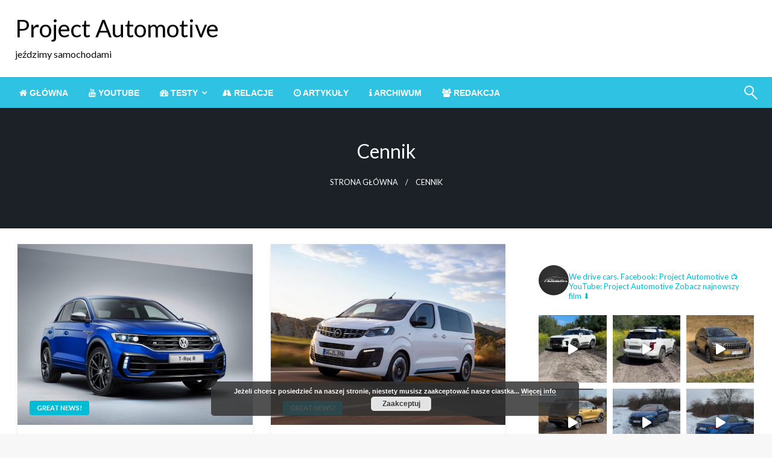

--- FILE ---
content_type: text/html; charset=UTF-8
request_url: http://projectautomotive.pl/tag/cennik/
body_size: 21443
content:

<!DOCTYPE html>
<html lang="pl-PL">

<head>
	<meta http-equiv="Content-Type" content="text/html; charset=UTF-8" />
	<meta name="viewport" content="width=device-width, initial-scale=1.0">
		<title>cennik &#8211; Project Automotive</title>
<meta name='robots' content='max-image-preview:large' />
	<style>img:is([sizes="auto" i], [sizes^="auto," i]) { contain-intrinsic-size: 3000px 1500px }</style>
	<link rel='dns-prefetch' href='//cdnjs.cloudflare.com' />
<link rel='dns-prefetch' href='//fonts.googleapis.com' />
<link rel="alternate" type="application/rss+xml" title="Project Automotive &raquo; Kanał z wpisami" href="http://projectautomotive.pl/feed/" />
<link rel="alternate" type="application/rss+xml" title="Project Automotive &raquo; Kanał z komentarzami" href="http://projectautomotive.pl/comments/feed/" />
<link rel="alternate" type="application/rss+xml" title="Project Automotive &raquo; Kanał z wpisami otagowanymi jako cennik" href="http://projectautomotive.pl/tag/cennik/feed/" />
<script type="text/javascript">
/* <![CDATA[ */
window._wpemojiSettings = {"baseUrl":"https:\/\/s.w.org\/images\/core\/emoji\/16.0.1\/72x72\/","ext":".png","svgUrl":"https:\/\/s.w.org\/images\/core\/emoji\/16.0.1\/svg\/","svgExt":".svg","source":{"concatemoji":"http:\/\/projectautomotive.pl\/wp-includes\/js\/wp-emoji-release.min.js?ver=6.8.3"}};
/*! This file is auto-generated */
!function(s,n){var o,i,e;function c(e){try{var t={supportTests:e,timestamp:(new Date).valueOf()};sessionStorage.setItem(o,JSON.stringify(t))}catch(e){}}function p(e,t,n){e.clearRect(0,0,e.canvas.width,e.canvas.height),e.fillText(t,0,0);var t=new Uint32Array(e.getImageData(0,0,e.canvas.width,e.canvas.height).data),a=(e.clearRect(0,0,e.canvas.width,e.canvas.height),e.fillText(n,0,0),new Uint32Array(e.getImageData(0,0,e.canvas.width,e.canvas.height).data));return t.every(function(e,t){return e===a[t]})}function u(e,t){e.clearRect(0,0,e.canvas.width,e.canvas.height),e.fillText(t,0,0);for(var n=e.getImageData(16,16,1,1),a=0;a<n.data.length;a++)if(0!==n.data[a])return!1;return!0}function f(e,t,n,a){switch(t){case"flag":return n(e,"\ud83c\udff3\ufe0f\u200d\u26a7\ufe0f","\ud83c\udff3\ufe0f\u200b\u26a7\ufe0f")?!1:!n(e,"\ud83c\udde8\ud83c\uddf6","\ud83c\udde8\u200b\ud83c\uddf6")&&!n(e,"\ud83c\udff4\udb40\udc67\udb40\udc62\udb40\udc65\udb40\udc6e\udb40\udc67\udb40\udc7f","\ud83c\udff4\u200b\udb40\udc67\u200b\udb40\udc62\u200b\udb40\udc65\u200b\udb40\udc6e\u200b\udb40\udc67\u200b\udb40\udc7f");case"emoji":return!a(e,"\ud83e\udedf")}return!1}function g(e,t,n,a){var r="undefined"!=typeof WorkerGlobalScope&&self instanceof WorkerGlobalScope?new OffscreenCanvas(300,150):s.createElement("canvas"),o=r.getContext("2d",{willReadFrequently:!0}),i=(o.textBaseline="top",o.font="600 32px Arial",{});return e.forEach(function(e){i[e]=t(o,e,n,a)}),i}function t(e){var t=s.createElement("script");t.src=e,t.defer=!0,s.head.appendChild(t)}"undefined"!=typeof Promise&&(o="wpEmojiSettingsSupports",i=["flag","emoji"],n.supports={everything:!0,everythingExceptFlag:!0},e=new Promise(function(e){s.addEventListener("DOMContentLoaded",e,{once:!0})}),new Promise(function(t){var n=function(){try{var e=JSON.parse(sessionStorage.getItem(o));if("object"==typeof e&&"number"==typeof e.timestamp&&(new Date).valueOf()<e.timestamp+604800&&"object"==typeof e.supportTests)return e.supportTests}catch(e){}return null}();if(!n){if("undefined"!=typeof Worker&&"undefined"!=typeof OffscreenCanvas&&"undefined"!=typeof URL&&URL.createObjectURL&&"undefined"!=typeof Blob)try{var e="postMessage("+g.toString()+"("+[JSON.stringify(i),f.toString(),p.toString(),u.toString()].join(",")+"));",a=new Blob([e],{type:"text/javascript"}),r=new Worker(URL.createObjectURL(a),{name:"wpTestEmojiSupports"});return void(r.onmessage=function(e){c(n=e.data),r.terminate(),t(n)})}catch(e){}c(n=g(i,f,p,u))}t(n)}).then(function(e){for(var t in e)n.supports[t]=e[t],n.supports.everything=n.supports.everything&&n.supports[t],"flag"!==t&&(n.supports.everythingExceptFlag=n.supports.everythingExceptFlag&&n.supports[t]);n.supports.everythingExceptFlag=n.supports.everythingExceptFlag&&!n.supports.flag,n.DOMReady=!1,n.readyCallback=function(){n.DOMReady=!0}}).then(function(){return e}).then(function(){var e;n.supports.everything||(n.readyCallback(),(e=n.source||{}).concatemoji?t(e.concatemoji):e.wpemoji&&e.twemoji&&(t(e.twemoji),t(e.wpemoji)))}))}((window,document),window._wpemojiSettings);
/* ]]> */
</script>
<link rel='stylesheet' id='sbi_styles-css' href='http://projectautomotive.pl/wp-content/plugins/instagram-feed/css/sbi-styles.min.css?ver=6.9.1' type='text/css' media='all' />
<style id='wp-emoji-styles-inline-css' type='text/css'>

	img.wp-smiley, img.emoji {
		display: inline !important;
		border: none !important;
		box-shadow: none !important;
		height: 1em !important;
		width: 1em !important;
		margin: 0 0.07em !important;
		vertical-align: -0.1em !important;
		background: none !important;
		padding: 0 !important;
	}
</style>
<link rel='stylesheet' id='wp-block-library-css' href='http://projectautomotive.pl/wp-includes/css/dist/block-library/style.min.css?ver=6.8.3' type='text/css' media='all' />
<style id='wp-block-library-theme-inline-css' type='text/css'>
.wp-block-audio :where(figcaption){color:#555;font-size:13px;text-align:center}.is-dark-theme .wp-block-audio :where(figcaption){color:#ffffffa6}.wp-block-audio{margin:0 0 1em}.wp-block-code{border:1px solid #ccc;border-radius:4px;font-family:Menlo,Consolas,monaco,monospace;padding:.8em 1em}.wp-block-embed :where(figcaption){color:#555;font-size:13px;text-align:center}.is-dark-theme .wp-block-embed :where(figcaption){color:#ffffffa6}.wp-block-embed{margin:0 0 1em}.blocks-gallery-caption{color:#555;font-size:13px;text-align:center}.is-dark-theme .blocks-gallery-caption{color:#ffffffa6}:root :where(.wp-block-image figcaption){color:#555;font-size:13px;text-align:center}.is-dark-theme :root :where(.wp-block-image figcaption){color:#ffffffa6}.wp-block-image{margin:0 0 1em}.wp-block-pullquote{border-bottom:4px solid;border-top:4px solid;color:currentColor;margin-bottom:1.75em}.wp-block-pullquote cite,.wp-block-pullquote footer,.wp-block-pullquote__citation{color:currentColor;font-size:.8125em;font-style:normal;text-transform:uppercase}.wp-block-quote{border-left:.25em solid;margin:0 0 1.75em;padding-left:1em}.wp-block-quote cite,.wp-block-quote footer{color:currentColor;font-size:.8125em;font-style:normal;position:relative}.wp-block-quote:where(.has-text-align-right){border-left:none;border-right:.25em solid;padding-left:0;padding-right:1em}.wp-block-quote:where(.has-text-align-center){border:none;padding-left:0}.wp-block-quote.is-large,.wp-block-quote.is-style-large,.wp-block-quote:where(.is-style-plain){border:none}.wp-block-search .wp-block-search__label{font-weight:700}.wp-block-search__button{border:1px solid #ccc;padding:.375em .625em}:where(.wp-block-group.has-background){padding:1.25em 2.375em}.wp-block-separator.has-css-opacity{opacity:.4}.wp-block-separator{border:none;border-bottom:2px solid;margin-left:auto;margin-right:auto}.wp-block-separator.has-alpha-channel-opacity{opacity:1}.wp-block-separator:not(.is-style-wide):not(.is-style-dots){width:100px}.wp-block-separator.has-background:not(.is-style-dots){border-bottom:none;height:1px}.wp-block-separator.has-background:not(.is-style-wide):not(.is-style-dots){height:2px}.wp-block-table{margin:0 0 1em}.wp-block-table td,.wp-block-table th{word-break:normal}.wp-block-table :where(figcaption){color:#555;font-size:13px;text-align:center}.is-dark-theme .wp-block-table :where(figcaption){color:#ffffffa6}.wp-block-video :where(figcaption){color:#555;font-size:13px;text-align:center}.is-dark-theme .wp-block-video :where(figcaption){color:#ffffffa6}.wp-block-video{margin:0 0 1em}:root :where(.wp-block-template-part.has-background){margin-bottom:0;margin-top:0;padding:1.25em 2.375em}
</style>
<style id='classic-theme-styles-inline-css' type='text/css'>
/*! This file is auto-generated */
.wp-block-button__link{color:#fff;background-color:#32373c;border-radius:9999px;box-shadow:none;text-decoration:none;padding:calc(.667em + 2px) calc(1.333em + 2px);font-size:1.125em}.wp-block-file__button{background:#32373c;color:#fff;text-decoration:none}
</style>
<style id='global-styles-inline-css' type='text/css'>
:root{--wp--preset--aspect-ratio--square: 1;--wp--preset--aspect-ratio--4-3: 4/3;--wp--preset--aspect-ratio--3-4: 3/4;--wp--preset--aspect-ratio--3-2: 3/2;--wp--preset--aspect-ratio--2-3: 2/3;--wp--preset--aspect-ratio--16-9: 16/9;--wp--preset--aspect-ratio--9-16: 9/16;--wp--preset--color--black: #000000;--wp--preset--color--cyan-bluish-gray: #abb8c3;--wp--preset--color--white: #ffffff;--wp--preset--color--pale-pink: #f78da7;--wp--preset--color--vivid-red: #cf2e2e;--wp--preset--color--luminous-vivid-orange: #ff6900;--wp--preset--color--luminous-vivid-amber: #fcb900;--wp--preset--color--light-green-cyan: #7bdcb5;--wp--preset--color--vivid-green-cyan: #00d084;--wp--preset--color--pale-cyan-blue: #8ed1fc;--wp--preset--color--vivid-cyan-blue: #0693e3;--wp--preset--color--vivid-purple: #9b51e0;--wp--preset--color--strong-blue: #0073aa;--wp--preset--color--lighter-blue: #229fd8;--wp--preset--color--very-light-gray: #eee;--wp--preset--color--very-dark-gray: #444;--wp--preset--gradient--vivid-cyan-blue-to-vivid-purple: linear-gradient(135deg,rgba(6,147,227,1) 0%,rgb(155,81,224) 100%);--wp--preset--gradient--light-green-cyan-to-vivid-green-cyan: linear-gradient(135deg,rgb(122,220,180) 0%,rgb(0,208,130) 100%);--wp--preset--gradient--luminous-vivid-amber-to-luminous-vivid-orange: linear-gradient(135deg,rgba(252,185,0,1) 0%,rgba(255,105,0,1) 100%);--wp--preset--gradient--luminous-vivid-orange-to-vivid-red: linear-gradient(135deg,rgba(255,105,0,1) 0%,rgb(207,46,46) 100%);--wp--preset--gradient--very-light-gray-to-cyan-bluish-gray: linear-gradient(135deg,rgb(238,238,238) 0%,rgb(169,184,195) 100%);--wp--preset--gradient--cool-to-warm-spectrum: linear-gradient(135deg,rgb(74,234,220) 0%,rgb(151,120,209) 20%,rgb(207,42,186) 40%,rgb(238,44,130) 60%,rgb(251,105,98) 80%,rgb(254,248,76) 100%);--wp--preset--gradient--blush-light-purple: linear-gradient(135deg,rgb(255,206,236) 0%,rgb(152,150,240) 100%);--wp--preset--gradient--blush-bordeaux: linear-gradient(135deg,rgb(254,205,165) 0%,rgb(254,45,45) 50%,rgb(107,0,62) 100%);--wp--preset--gradient--luminous-dusk: linear-gradient(135deg,rgb(255,203,112) 0%,rgb(199,81,192) 50%,rgb(65,88,208) 100%);--wp--preset--gradient--pale-ocean: linear-gradient(135deg,rgb(255,245,203) 0%,rgb(182,227,212) 50%,rgb(51,167,181) 100%);--wp--preset--gradient--electric-grass: linear-gradient(135deg,rgb(202,248,128) 0%,rgb(113,206,126) 100%);--wp--preset--gradient--midnight: linear-gradient(135deg,rgb(2,3,129) 0%,rgb(40,116,252) 100%);--wp--preset--font-size--small: 13px;--wp--preset--font-size--medium: 20px;--wp--preset--font-size--large: 36px;--wp--preset--font-size--x-large: 42px;--wp--preset--spacing--20: 0.44rem;--wp--preset--spacing--30: 0.67rem;--wp--preset--spacing--40: 1rem;--wp--preset--spacing--50: 1.5rem;--wp--preset--spacing--60: 2.25rem;--wp--preset--spacing--70: 3.38rem;--wp--preset--spacing--80: 5.06rem;--wp--preset--shadow--natural: 6px 6px 9px rgba(0, 0, 0, 0.2);--wp--preset--shadow--deep: 12px 12px 50px rgba(0, 0, 0, 0.4);--wp--preset--shadow--sharp: 6px 6px 0px rgba(0, 0, 0, 0.2);--wp--preset--shadow--outlined: 6px 6px 0px -3px rgba(255, 255, 255, 1), 6px 6px rgba(0, 0, 0, 1);--wp--preset--shadow--crisp: 6px 6px 0px rgba(0, 0, 0, 1);}:where(.is-layout-flex){gap: 0.5em;}:where(.is-layout-grid){gap: 0.5em;}body .is-layout-flex{display: flex;}.is-layout-flex{flex-wrap: wrap;align-items: center;}.is-layout-flex > :is(*, div){margin: 0;}body .is-layout-grid{display: grid;}.is-layout-grid > :is(*, div){margin: 0;}:where(.wp-block-columns.is-layout-flex){gap: 2em;}:where(.wp-block-columns.is-layout-grid){gap: 2em;}:where(.wp-block-post-template.is-layout-flex){gap: 1.25em;}:where(.wp-block-post-template.is-layout-grid){gap: 1.25em;}.has-black-color{color: var(--wp--preset--color--black) !important;}.has-cyan-bluish-gray-color{color: var(--wp--preset--color--cyan-bluish-gray) !important;}.has-white-color{color: var(--wp--preset--color--white) !important;}.has-pale-pink-color{color: var(--wp--preset--color--pale-pink) !important;}.has-vivid-red-color{color: var(--wp--preset--color--vivid-red) !important;}.has-luminous-vivid-orange-color{color: var(--wp--preset--color--luminous-vivid-orange) !important;}.has-luminous-vivid-amber-color{color: var(--wp--preset--color--luminous-vivid-amber) !important;}.has-light-green-cyan-color{color: var(--wp--preset--color--light-green-cyan) !important;}.has-vivid-green-cyan-color{color: var(--wp--preset--color--vivid-green-cyan) !important;}.has-pale-cyan-blue-color{color: var(--wp--preset--color--pale-cyan-blue) !important;}.has-vivid-cyan-blue-color{color: var(--wp--preset--color--vivid-cyan-blue) !important;}.has-vivid-purple-color{color: var(--wp--preset--color--vivid-purple) !important;}.has-black-background-color{background-color: var(--wp--preset--color--black) !important;}.has-cyan-bluish-gray-background-color{background-color: var(--wp--preset--color--cyan-bluish-gray) !important;}.has-white-background-color{background-color: var(--wp--preset--color--white) !important;}.has-pale-pink-background-color{background-color: var(--wp--preset--color--pale-pink) !important;}.has-vivid-red-background-color{background-color: var(--wp--preset--color--vivid-red) !important;}.has-luminous-vivid-orange-background-color{background-color: var(--wp--preset--color--luminous-vivid-orange) !important;}.has-luminous-vivid-amber-background-color{background-color: var(--wp--preset--color--luminous-vivid-amber) !important;}.has-light-green-cyan-background-color{background-color: var(--wp--preset--color--light-green-cyan) !important;}.has-vivid-green-cyan-background-color{background-color: var(--wp--preset--color--vivid-green-cyan) !important;}.has-pale-cyan-blue-background-color{background-color: var(--wp--preset--color--pale-cyan-blue) !important;}.has-vivid-cyan-blue-background-color{background-color: var(--wp--preset--color--vivid-cyan-blue) !important;}.has-vivid-purple-background-color{background-color: var(--wp--preset--color--vivid-purple) !important;}.has-black-border-color{border-color: var(--wp--preset--color--black) !important;}.has-cyan-bluish-gray-border-color{border-color: var(--wp--preset--color--cyan-bluish-gray) !important;}.has-white-border-color{border-color: var(--wp--preset--color--white) !important;}.has-pale-pink-border-color{border-color: var(--wp--preset--color--pale-pink) !important;}.has-vivid-red-border-color{border-color: var(--wp--preset--color--vivid-red) !important;}.has-luminous-vivid-orange-border-color{border-color: var(--wp--preset--color--luminous-vivid-orange) !important;}.has-luminous-vivid-amber-border-color{border-color: var(--wp--preset--color--luminous-vivid-amber) !important;}.has-light-green-cyan-border-color{border-color: var(--wp--preset--color--light-green-cyan) !important;}.has-vivid-green-cyan-border-color{border-color: var(--wp--preset--color--vivid-green-cyan) !important;}.has-pale-cyan-blue-border-color{border-color: var(--wp--preset--color--pale-cyan-blue) !important;}.has-vivid-cyan-blue-border-color{border-color: var(--wp--preset--color--vivid-cyan-blue) !important;}.has-vivid-purple-border-color{border-color: var(--wp--preset--color--vivid-purple) !important;}.has-vivid-cyan-blue-to-vivid-purple-gradient-background{background: var(--wp--preset--gradient--vivid-cyan-blue-to-vivid-purple) !important;}.has-light-green-cyan-to-vivid-green-cyan-gradient-background{background: var(--wp--preset--gradient--light-green-cyan-to-vivid-green-cyan) !important;}.has-luminous-vivid-amber-to-luminous-vivid-orange-gradient-background{background: var(--wp--preset--gradient--luminous-vivid-amber-to-luminous-vivid-orange) !important;}.has-luminous-vivid-orange-to-vivid-red-gradient-background{background: var(--wp--preset--gradient--luminous-vivid-orange-to-vivid-red) !important;}.has-very-light-gray-to-cyan-bluish-gray-gradient-background{background: var(--wp--preset--gradient--very-light-gray-to-cyan-bluish-gray) !important;}.has-cool-to-warm-spectrum-gradient-background{background: var(--wp--preset--gradient--cool-to-warm-spectrum) !important;}.has-blush-light-purple-gradient-background{background: var(--wp--preset--gradient--blush-light-purple) !important;}.has-blush-bordeaux-gradient-background{background: var(--wp--preset--gradient--blush-bordeaux) !important;}.has-luminous-dusk-gradient-background{background: var(--wp--preset--gradient--luminous-dusk) !important;}.has-pale-ocean-gradient-background{background: var(--wp--preset--gradient--pale-ocean) !important;}.has-electric-grass-gradient-background{background: var(--wp--preset--gradient--electric-grass) !important;}.has-midnight-gradient-background{background: var(--wp--preset--gradient--midnight) !important;}.has-small-font-size{font-size: var(--wp--preset--font-size--small) !important;}.has-medium-font-size{font-size: var(--wp--preset--font-size--medium) !important;}.has-large-font-size{font-size: var(--wp--preset--font-size--large) !important;}.has-x-large-font-size{font-size: var(--wp--preset--font-size--x-large) !important;}
:where(.wp-block-post-template.is-layout-flex){gap: 1.25em;}:where(.wp-block-post-template.is-layout-grid){gap: 1.25em;}
:where(.wp-block-columns.is-layout-flex){gap: 2em;}:where(.wp-block-columns.is-layout-grid){gap: 2em;}
:root :where(.wp-block-pullquote){font-size: 1.5em;line-height: 1.6;}
</style>
<link rel='stylesheet' id='responsive-lightbox-swipebox-css' href='http://projectautomotive.pl/wp-content/plugins/responsive-lightbox/assets/swipebox/swipebox.min.css?ver=1.5.2' type='text/css' media='all' />
<link rel='stylesheet' id='ye_dynamic-css' href='http://projectautomotive.pl/wp-content/plugins/youtube-embed/css/main.min.css?ver=5.4' type='text/css' media='all' />
<link rel='stylesheet' id='newspaperss_core-css' href='http://projectautomotive.pl/wp-content/themes/newspaperss/css/newspaperss.min.css?ver=1.0' type='text/css' media='all' />
<link rel='stylesheet' id='fontawesome-css' href='http://projectautomotive.pl/wp-content/themes/newspaperss/fonts/awesome/css/font-awesome.min.css?ver=1' type='text/css' media='all' />
<link rel='stylesheet' id='newspaperss-fonts-css' href='//fonts.googleapis.com/css?family=Ubuntu%3A400%2C500%2C700%7CLato%3A400%2C700%2C400italic%2C700italic%7COpen+Sans%3A400%2C400italic%2C700&#038;subset=latin%2Clatin-ext' type='text/css' media='all' />
<link rel='stylesheet' id='newspaperss-style-css' href='http://projectautomotive.pl/wp-content/themes/newspaperss/style.css?ver=1.1.0' type='text/css' media='all' />
<style id='newspaperss-style-inline-css' type='text/css'>
.tagcloud a ,
	.post-cat-info a,
	.lates-post-warp .button.secondary,
	.comment-form .form-submit input#submit,
	a.box-comment-btn,
	.comment-form .form-submit input[type='submit'],
	h2.comment-reply-title,
	.widget_search .search-submit,
	.woocommerce nav.woocommerce-pagination ul li span.current,
	.woocommerce ul.products li.product .button,
	.woocommerce div.product form.cart .button,
	.woocommerce #respond input#submit.alt, .woocommerce a.button.alt,
	.woocommerce button.button.alt, .woocommerce input.button.alt,
	.woocommerce #respond input#submit, .woocommerce a.button,
	.woocommerce button.button, .woocommerce input.button,
	.pagination li a,
	.author-links a,
	#blog-content .navigation .nav-links .current,
	.bubbly-button,
	.scroll_to_top
	{
		color: #ffffff !important;
	}.tagcloud a:hover ,
		.post-cat-info a:hover,
		.lates-post-warp .button.secondary:hover,
		.comment-form .form-submit input#submit:hover,
		a.box-comment-btn:hover,
		.comment-form .form-submit input[type='submit']:hover,
		.widget_search .search-submit:hover,
		.pagination li a:hover,
		.author-links a:hover,
		.head-bottom-area  .is-dropdown-submenu .is-dropdown-submenu-item :hover,
		.woocommerce div.product div.summary a,
		.bubbly-button:hover,
		.slider-right .post-header .post-cat-info .cat-info-el:hover
		{
			color: #ffffff !important;
		}.slider-container .cat-info-el,
		.slider-right .post-header .post-cat-info .cat-info-el
		{
			color: #ffffff !important;
		}
		woocommerce-product-details__short-description,
		.woocommerce div.product .product_title,
		.woocommerce div.product p.price,
		.woocommerce div.product span.price
		{
			color: #232323 ;
		}#footer .top-footer-wrap .textwidget p,
		#footer .top-footer-wrap,
		#footer .block-content-recent .card-section .post-list .post-title a,
		#footer .block-content-recent .post-list .post-meta-info .meta-info-el,
		#footer .widget_nav_menu .widget li a,
		#footer .widget li a
		{
			color: #ffffff  ;
		}.head-bottom-area .dropdown.menu a,
	.search-wrap .search-field,
	.head-bottom-area .dropdown.menu .is-dropdown-submenu > li a,
	.home .head-bottom-area .dropdown.menu .current-menu-item a
	{
		color: #fff  ;
	}
	.search-wrap::before
	{
		background-color: #fff  ;
	}
	.search-wrap
	{
		border-color: #fff  ;
	}
	.main-menu .is-dropdown-submenu .is-dropdown-submenu-parent.opens-left > a::after,
	.is-dropdown-submenu .is-dropdown-submenu-parent.opens-right > a::after
	{
		border-right-color: #fff  ;
	}
</style>
<link rel='stylesheet' id='tablepress-default-css' href='http://projectautomotive.pl/wp-content/tablepress-combined.min.css?ver=81' type='text/css' media='all' />
<script type="text/javascript" src="http://projectautomotive.pl/wp-includes/js/jquery/jquery.min.js?ver=3.7.1" id="jquery-core-js"></script>
<script type="text/javascript" src="http://projectautomotive.pl/wp-includes/js/jquery/jquery-migrate.min.js?ver=3.4.1" id="jquery-migrate-js"></script>
<script type="text/javascript" src="http://projectautomotive.pl/wp-content/plugins/responsive-lightbox/assets/swipebox/jquery.swipebox.min.js?ver=1.5.2" id="responsive-lightbox-swipebox-js"></script>
<script type="text/javascript" src="http://projectautomotive.pl/wp-includes/js/underscore.min.js?ver=1.13.7" id="underscore-js"></script>
<script type="text/javascript" src="http://projectautomotive.pl/wp-content/plugins/responsive-lightbox/assets/infinitescroll/infinite-scroll.pkgd.min.js?ver=4.0.1" id="responsive-lightbox-infinite-scroll-js"></script>
<script type="text/javascript" id="responsive-lightbox-js-before">
/* <![CDATA[ */
var rlArgs = {"script":"swipebox","selector":"lightbox","customEvents":"","activeGalleries":true,"animation":true,"hideCloseButtonOnMobile":false,"removeBarsOnMobile":true,"hideBars":true,"hideBarsDelay":5000,"videoMaxWidth":1080,"useSVG":true,"loopAtEnd":false,"woocommerce_gallery":false,"ajaxurl":"http:\/\/projectautomotive.pl\/wp-admin\/admin-ajax.php","nonce":"4d7386885c","preview":false,"postId":28146,"scriptExtension":false};
/* ]]> */
</script>
<script type="text/javascript" src="http://projectautomotive.pl/wp-content/plugins/responsive-lightbox/js/front.js?ver=2.5.3" id="responsive-lightbox-js"></script>
<script type="text/javascript" src="http://projectautomotive.pl/wp-content/themes/newspaperss/js/newspaperss.min.js?ver=1" id="newspaperss_js-js"></script>
<script type="text/javascript" src="http://projectautomotive.pl/wp-content/themes/newspaperss/js/newspaperss_other.min.js?ver=1" id="newspaperss_other-js"></script>
<script type="text/javascript" src="//cdnjs.cloudflare.com/ajax/libs/jquery-easing/1.4.1/jquery.easing.min.js?ver=6.8.3" id="jquery-easing-js"></script>
<link rel="https://api.w.org/" href="http://projectautomotive.pl/wp-json/" /><link rel="alternate" title="JSON" type="application/json" href="http://projectautomotive.pl/wp-json/wp/v2/tags/154" /><link rel="EditURI" type="application/rsd+xml" title="RSD" href="http://projectautomotive.pl/xmlrpc.php?rsd" />
<meta name="generator" content="WordPress 6.8.3" />
<!-- Instagram Feed CSS -->
<style type="text/css">
.sbi_header_text h3{color:white}
</style>
<link rel="icon" href="http://projectautomotive.pl/wp-content/uploads/2018/08/cropped-PA-1-32x32.jpg" sizes="32x32" />
<link rel="icon" href="http://projectautomotive.pl/wp-content/uploads/2018/08/cropped-PA-1-192x192.jpg" sizes="192x192" />
<link rel="apple-touch-icon" href="http://projectautomotive.pl/wp-content/uploads/2018/08/cropped-PA-1-180x180.jpg" />
<meta name="msapplication-TileImage" content="http://projectautomotive.pl/wp-content/uploads/2018/08/cropped-PA-1-270x270.jpg" />
<style id="kirki-inline-styles">.postpage_subheader{background-color:#1c2127;}#topmenu .top-bar .top-bar-left .menu a{font-size:0.75rem;}.head-bottom-area .dropdown.menu .current-menu-item a{color:#2fc2e3;}.head-bottom-area .dropdown.menu a{font-family:sans-serif;font-size:14px;font-weight:700;text-transform:uppercase;}#main-content-sticky{background:#fff;}body{font-size:inherit;line-height:1.6;text-transform:none;}.slider-container .post-header-outer{background:rgba(0,0,0,0.14);}.slider-container .post-header .post-title a,.slider-container .post-meta-info .meta-info-el a,.slider-container .meta-info-date{color:#fff;}.slider-container .cat-info-el,.slider-right .post-header .post-cat-info .cat-info-el{background-color:#2fc2e3;}.woocommerce .button{-webkit-box-shadow:0 2px 2px 0 rgba(0,188,212,0.3), 0 3px 1px -2px rgba(0,188,212,0.3), 0 1px 5px 0 rgba(0,188,212,0.3);-moz-box-shadow:0 2px 2px 0 rgba(0,188,212,0.3), 0 3px 1px -2px rgba(0,188,212,0.3), 0 1px 5px 0 rgba(0,188,212,0.3);box-shadow:0 2px 2px 0 rgba(0,188,212,0.3), 0 3px 1px -2px rgba(0,188,212,0.3), 0 1px 5px 0 rgba(0,188,212,0.3);}.woocommerce .button:hover{-webkit-box-shadow:-1px 11px 23px -4px rgba(0,188,212,0.3),1px -1.5px 11px -2px  rgba(0,188,212,0.3);-moz-box-shadow:-1px 11px 23px -4px rgba(0,188,212,0.3),1px -1.5px 11px -2px  rgba(0,188,212,0.3);box-shadow:-1px 11px 23px -4px rgba(0,188,212,0.3),1px -1.5px 11px -2px  rgba(0,188,212,0.3);}a:hover,.off-canvas .fa-window-close:focus,.tagcloud a:hover,.single-nav .nav-left a:hover, .single-nav .nav-right a:hover,.comment-title h2:hover,h2.comment-reply-title:hover,.meta-info-comment .comments-link a:hover,.woocommerce div.product div.summary a:hover{color:#2f2f2f;}bubbly-button:focus,.slider-right .post-header .post-cat-info .cat-info-el:hover,.bubbly-button:hover,.head-bottom-area .desktop-menu .is-dropdown-submenu-parent .is-dropdown-submenu li a:hover,.tagcloud a:hover,.viewall-text .button.secondary:hover,.single-nav a:hover>.newspaper-nav-icon,.pagination .current:hover,.pagination li a:hover,.widget_search .search-submit:hover,.comment-form .form-submit input#submit:hover, a.box-comment-btn:hover, .comment-form .form-submit input[type="submit"]:hover,.cat-info-el:hover,.comment-list .comment-reply-link:hover,.bubbly-button:active{background:#2f2f2f;}.viewall-text .shadow:hover{-webkit-box-shadow:-1px 11px 15px -8px rgba(47,47,47,0.43);-moz-box-shadow:-1px 11px 15px -8px rgba(47,47,47,0.43);box-shadow:-1px 11px 15px -8px rgba(47,47,47,0.43);}.bubbly-button:hover,.bubbly-button:active{-webkit-box-shadow:0 2px 15px rgba(47,47,47,0.43);;-moz-box-shadow:0 2px 15px rgba(47,47,47,0.43);;box-shadow:0 2px 15px rgba(47,47,47,0.43);;}.comment-form textarea:focus,.comment-form input[type="text"]:focus,.comment-form input[type="search"]:focus,.comment-form input[type="tel"]:focus,.comment-form input[type="email"]:focus,.comment-form [type=url]:focus,.comment-form [type=password]:focus{-webkit-box-shadow:0 2px 3px rgba(47,47,47,0.43);;-moz-box-shadow:0 2px 3px rgba(47,47,47,0.43);;box-shadow:0 2px 3px rgba(47,47,47,0.43);;}a:focus{outline-color:#2f2f2f;text-decoration-color:#2f2f2f;}.sliderlink:focus,.slider-right .thumbnail-post a:focus img{border-color:#2f2f2f;}.bubbly-button:before,.bubbly-button:after{background-image:radial-gradient(circle,#2f2f2f 20%, transparent 20%), radial-gradient(circle, transparent 20%, #2f2f2f 20%, transparent 30%), radial-gradient(circle, #2f2f2f 20%, transparent 20%), radial-gradient(circle, #2f2f2f 20%, transparent 20%), radial-gradient(circle, transparent 10%, #2f2f2f 15%, transparent 20%), radial-gradient(circle, #2f2f2f 20%, transparent 20%), radial-gradient(circle, #2f2f2f 20%, transparent 20%), radial-gradient(circle, #2f2f2f 20%, transparent 20%), radial-gradient(circle, #2f2f2f 20%, transparent 20%);;;}.block-header-wrap .block-title,.widget-title h3{color:#0a0a0a;}.block-header-wrap .block-title h3,.widget-title h3{border-bottom-color:#0a0a0a;}#sub_banner .breadcrumb-wraps .breadcrumbs li,#sub_banner .heade-content h1,.heade-content h1,.breadcrumbs li,.breadcrumbs a,.breadcrumbs li:not(:last-child)::after{color:#fff;}#sub_banner.sub_header_page .heade-content h1{color:#0a0a0a;}#footer .top-footer-wrap{background-color:#282828;}#footer .block-header-wrap .block-title h3,#footer .widget-title h3{color:#e3e3e3;border-bottom-color:#e3e3e3;}#footer .footer-copyright-wrap{background-color:#242424;}#footer .footer-copyright-text,.footer-copyright-text p,.footer-copyright-text li,.footer-copyright-text ul,.footer-copyright-text ol,.footer-copyright-text{color:#fff;}.woo-header-newspaperss{background:linear-gradient(to top, #f77062 0%, #fe5196 100%);;}.heade-content.woo-header-newspaperss h1,.woocommerce .woocommerce-breadcrumb a,.woocommerce .breadcrumbs li{color:#020202;}@media screen and (min-width: 64em){#wrapper{margin-top:0px;margin-bottom:0px;}}</style></head>

<body class="archive tag tag-cennik tag-154 wp-theme-newspaperss" id="top">
		<a class="skip-link screen-reader-text" href="#main-content-sticky">
		Przejdź do treści	</a>

	<div id="wrapper" class="grid-container no-padding small-full  z-depth-2">
		<!-- Site HEADER -->
									<header id="header-top" class="header-area">
			
<div class="head-top-area " >
  <div class="grid-container ">
        <div id="main-header" class="grid-x grid-padding-x grid-margin-y align-justify ">
      <!--  Logo -->
            <div class="cell  align-self-middle auto medium-order-1  ">
        <div id="site-title">
                    <h1 class="site-title">
            <a href="http://projectautomotive.pl/" rel="home">Project Automotive</a>
          </h1>
                      <p class="site-description">jeździmy samochodami</p>
                  </div>
      </div>
      <!-- /.End Of Logo -->
          </div>
  </div>
</div>			<!-- Mobile Menu -->
			<!-- Mobile Menu -->

<div class="off-canvas-wrapper " >
  <div class="reveal reveal-menu position-right off-canvas animated " id="mobile-menu-newspaperss" data-reveal >
    <button class="reveal-b-close " aria-label="Close menu" type="button" data-close>
      <i class="fa fa-window-close" aria-hidden="true"></i>
    </button>
    <div class="multilevel-offcanvas " >
       <ul id="menu-main" class="vertical menu accordion-menu " data-accordion-menu data-close-on-click-inside="false"><li id="menu-item-9" class="menu-item menu-item-type-custom menu-item-object-custom menu-item-home menu-item-9"><a href="http://projectautomotive.pl"><i class="fa fa-home"></i> Główna</a></li>
<li id="menu-item-17029" class="menu-item menu-item-type-custom menu-item-object-custom menu-item-17029"><a target="_blank" href="https://www.youtube.com/projectautomotivewideo"><i class="fa fa-youtube"></i> YouTube</a></li>
<li id="menu-item-12" class="menu-item menu-item-type-taxonomy menu-item-object-category menu-item-has-children menu-item-12"><a href="http://projectautomotive.pl/category/testy/"><i class="fa fa-tachometer"></i> Testy</a>
<ul class="vertical menu nested">
	<li id="menu-item-30183" class="menu-item menu-item-type-taxonomy menu-item-object-category menu-item-30183"><a href="http://projectautomotive.pl/category/testy/wideo/">Wideo</a></li>
	<li id="menu-item-30186" class="menu-item menu-item-type-taxonomy menu-item-object-category menu-item-30186"><a href="http://projectautomotive.pl/category/testy/versus/">Versus</a></li>
	<li id="menu-item-30185" class="menu-item menu-item-type-taxonomy menu-item-object-category menu-item-30185"><a href="http://projectautomotive.pl/category/testy/tekst/">Tekst</a></li>
	<li id="menu-item-30184" class="menu-item menu-item-type-taxonomy menu-item-object-category menu-item-30184"><a href="http://projectautomotive.pl/category/testy/pierwszy-kontakt/">Pierwszy kontakt</a></li>
</ul>
</li>
<li id="menu-item-11" class="menu-item menu-item-type-taxonomy menu-item-object-category menu-item-11"><a href="http://projectautomotive.pl/category/relacje/"><i class="fa fa-road"></i> Relacje</a></li>
<li id="menu-item-977" class="menu-item menu-item-type-taxonomy menu-item-object-category menu-item-977"><a href="http://projectautomotive.pl/category/blogi/"><i class="fa fa-clock-o"></i> Artykuły</a></li>
<li id="menu-item-956" class="menu-item menu-item-type-taxonomy menu-item-object-category menu-item-956"><a href="http://projectautomotive.pl/category/great-news/"><i class="fa fa-info"></i> Archiwum</a></li>
<li id="menu-item-1098" class="menu-item menu-item-type-post_type menu-item-object-post menu-item-1098"><a href="http://projectautomotive.pl/about/redakcja/"><i class="fa fa-users"></i> Redakcja</a></li>
</ul>    </div>
  </div>

  <div class="mobile-menu off-canvas-content" data-off-canvas-content >
        <div class="title-bar no-js "  data-hide-for="large" data-sticky data-margin-top="0" data-top-anchor="main-content-sticky" data-sticky-on="small"  >
      <div class="title-bar-left ">
        <div class="logo title-bar-title ">
                    <h1 class="site-title">
            <a href="http://projectautomotive.pl/" rel="home">Project Automotive</a>
          </h1>
                          <p class="site-description">jeździmy samochodami</p>
                      </div>
      </div>
      <div class="top-bar-right">
        <div class="title-bar-right nav-bar">
          <li>
            <button class="offcanvas-trigger" type="button" data-open="mobile-menu-newspaperss">

              <div class="hamburger">
                <span class="line"></span>
                <span class="line"></span>
                <span class="line"></span>
              </div>
            </button>
          </li>
        </div>
      </div>
    </div>
  </div>
</div>
			<!-- Mobile Menu -->
			<!-- Start Of bottom Head -->
			<div id="header-bottom" class="head-bottom-area animated"  data-sticky data-sticky-on="large" data-options="marginTop:0;" style="width:100%" data-top-anchor="main-content-sticky" >
				<div class="grid-container">
					<div class="top-bar main-menu no-js" id="the-menu">
												<div class="menu-position left" data-magellan data-magellan-top-offset="60">
															<ul id="menu-main-1 " class="horizontal menu  desktop-menu" data-responsive-menu="dropdown"  data-trap-focus="true"  ><li class="menu-item menu-item-type-custom menu-item-object-custom menu-item-home menu-item-9"><a href="http://projectautomotive.pl"><i class="fa fa-home"></i> Główna</a></li>
<li class="menu-item menu-item-type-custom menu-item-object-custom menu-item-17029"><a target="_blank" href="https://www.youtube.com/projectautomotivewideo"><i class="fa fa-youtube"></i> YouTube</a></li>
<li class="menu-item menu-item-type-taxonomy menu-item-object-category menu-item-has-children menu-item-12"><a href="http://projectautomotive.pl/category/testy/"><i class="fa fa-tachometer"></i> Testy</a>
<ul class="menu">
	<li class="menu-item menu-item-type-taxonomy menu-item-object-category menu-item-30183"><a href="http://projectautomotive.pl/category/testy/wideo/">Wideo</a></li>
	<li class="menu-item menu-item-type-taxonomy menu-item-object-category menu-item-30186"><a href="http://projectautomotive.pl/category/testy/versus/">Versus</a></li>
	<li class="menu-item menu-item-type-taxonomy menu-item-object-category menu-item-30185"><a href="http://projectautomotive.pl/category/testy/tekst/">Tekst</a></li>
	<li class="menu-item menu-item-type-taxonomy menu-item-object-category menu-item-30184"><a href="http://projectautomotive.pl/category/testy/pierwszy-kontakt/">Pierwszy kontakt</a></li>
</ul>
</li>
<li class="menu-item menu-item-type-taxonomy menu-item-object-category menu-item-11"><a href="http://projectautomotive.pl/category/relacje/"><i class="fa fa-road"></i> Relacje</a></li>
<li class="menu-item menu-item-type-taxonomy menu-item-object-category menu-item-977"><a href="http://projectautomotive.pl/category/blogi/"><i class="fa fa-clock-o"></i> Artykuły</a></li>
<li class="menu-item menu-item-type-taxonomy menu-item-object-category menu-item-956"><a href="http://projectautomotive.pl/category/great-news/"><i class="fa fa-info"></i> Archiwum</a></li>
<li class="menu-item menu-item-type-post_type menu-item-object-post menu-item-1098"><a href="http://projectautomotive.pl/about/redakcja/"><i class="fa fa-users"></i> Redakcja</a></li>
</ul>													</div>
						<div class="search-wrap" open-search>
							<form role="search" method="get" class="search-form" action="http://projectautomotive.pl/">
				<label>
					<span class="screen-reader-text">Szukaj:</span>
					<input type="search" class="search-field" placeholder="Szukaj &hellip;" value="" name="s" />
				</label>
				<input type="submit" class="search-submit" value="Szukaj" />
			</form>							<span class="eks" close-search></span>
							<i class="fa fa-search"></i>
						</div>
					</div>
					<!--/ #navmenu-->
				</div>
			</div>
			<!-- Start Of bottom Head -->
		</header>
		<div id="main-content-sticky">    <!--Call Sub Header-->
   
    <div id="sub_banner" class="postpage_subheader">
      <div class="grid-container">
        <div class="grid-x grid-padding-x ">
          <div class="cell small-12 ">
            <div class="heade-content">
              <h1 class="text-center">cennik</h1>              <div class="breadcrumb-wraps center-conetent"><ul id="breadcrumbs" class="breadcrumbs"><li class="item-home"><a class="bread-link bread-home" href="http://projectautomotive.pl" title="Strona główna">Strona główna</a></li><li class="current item-tag-154 item-tag-cennik">cennik</li></ul> </div>
            </div>
          </div>
        </div>
      </div>
    </div>
     <!--Call Sub Header-->
  <div id="blog-content">
   <div class="grid-container">
     <div class="grid-x grid-padding-x align-center ">
       <div class="cell  small-12 margin-vertical-1 large-8">
         <div class="lates-post-blog lates-post-blogbig   margin-no  "  >
                      <div class="grid-x   grid-margin-x ">

           
                                                 <div class="medium-6 small-12 cell  large-6  ">
        <div class="card layout3-post">
              <div class=" thumbnail-resize">
          <a href="http://projectautomotive.pl/great-news/volkswagen-t-roc-r-znamy-cene/"><img width="450" height="300" src="http://projectautomotive.pl/wp-content/uploads/2019/02/vw-t-roc-r-4.jpg" class="float-center card-image wp-post-image" alt="" decoding="async" fetchpriority="high" srcset="http://projectautomotive.pl/wp-content/uploads/2019/02/vw-t-roc-r-4.jpg 1920w, http://projectautomotive.pl/wp-content/uploads/2019/02/vw-t-roc-r-4-300x200.jpg 300w, http://projectautomotive.pl/wp-content/uploads/2019/02/vw-t-roc-r-4-768x512.jpg 768w, http://projectautomotive.pl/wp-content/uploads/2019/02/vw-t-roc-r-4-1024x683.jpg 1024w" sizes="(max-width: 450px) 100vw, 450px" /></a>          <div class="post-cat-info is-absolute">
            <a class="cat-info-el" href="http://projectautomotive.pl/category/great-news/" alt="Zobacz wszystkie wpisy w Great news!">Great news!</a>          </div>
        </div>
            <div class="card-section">
                <h3 class="post-title is-size-4  card-title"><a class="post-title-link" href="http://projectautomotive.pl/great-news/volkswagen-t-roc-r-znamy-cene/" rel="bookmark">Volkswagen T-Roc R &#8211; znamy cenę!</a></h3>        <p>Hot hatch wśród crossoverów &#8211; tak można nazwać Volkswagena T-Roca w wersji R. Właśnie poznaliśmy jego cenę. Sprawdź, ile trzeba zapłacić za wyjątkowego crossovera. Volkswagen T-Roc R początkowo zaprezentowany został jedynie jako samochód koncepcyjny, jednak jego forma wyglądała na w&#8230;</p>
      </div>
      <div class="card-divider">
        <span class="meta-info-el mate-info-date-icon">
          <span class="screen-reader-text">Opublikowane w</span> <a href="http://projectautomotive.pl/2019/08/" rel="bookmark"><time class="entry-date published updated" datetime="2019-08-23T08:51:29+02:00">23 sierpnia 2019</time></a>        </span>
        <span class="meta-info-el meta-info-author">
          <a class="vcard author" href="http://projectautomotive.pl/author/janek-jankowski/" title="Janek Jankowski">
            Janek Jankowski          </a>
        </span>
      </div>
    </div>
    </div>
                                    <div class="medium-6 small-12 cell  large-6  ">
        <div class="card layout3-post">
              <div class=" thumbnail-resize">
          <a href="http://projectautomotive.pl/great-news/znamy-ceny-opla-zafira-life/"><img width="480" height="300" src="http://projectautomotive.pl/wp-content/uploads/2019/06/opel-zafira-life-1.jpg" class="float-center card-image wp-post-image" alt="" decoding="async" srcset="http://projectautomotive.pl/wp-content/uploads/2019/06/opel-zafira-life-1.jpg 2560w, http://projectautomotive.pl/wp-content/uploads/2019/06/opel-zafira-life-1-300x188.jpg 300w, http://projectautomotive.pl/wp-content/uploads/2019/06/opel-zafira-life-1-768x480.jpg 768w, http://projectautomotive.pl/wp-content/uploads/2019/06/opel-zafira-life-1-1024x640.jpg 1024w, http://projectautomotive.pl/wp-content/uploads/2019/06/opel-zafira-life-1-820x510.jpg 820w" sizes="(max-width: 480px) 100vw, 480px" /></a>          <div class="post-cat-info is-absolute">
            <a class="cat-info-el" href="http://projectautomotive.pl/category/great-news/" alt="Zobacz wszystkie wpisy w Great news!">Great news!</a>          </div>
        </div>
            <div class="card-section">
                <h3 class="post-title is-size-4  card-title"><a class="post-title-link" href="http://projectautomotive.pl/great-news/znamy-ceny-opla-zafira-life/" rel="bookmark">Znamy ceny Opla Zafira Life</a></h3>        <p>Nowa generacja Zafiry to przede wszystkim zupełnie nowe otwarcie i przejście do większego segmentu. Ile klienci będą musieli za to zapłacić? Nowy Opel Zafira Life zrywa całkowicie więzi z poprzednimi generacjami, awansuje do segmentu vanów i małych busów. Nie jest&#8230;</p>
      </div>
      <div class="card-divider">
        <span class="meta-info-el mate-info-date-icon">
          <span class="screen-reader-text">Opublikowane w</span> <a href="http://projectautomotive.pl/2019/06/" rel="bookmark"><time class="entry-date published updated" datetime="2019-06-07T10:25:34+02:00">7 czerwca 2019</time></a>        </span>
        <span class="meta-info-el meta-info-author">
          <a class="vcard author" href="http://projectautomotive.pl/author/janek-jankowski/" title="Janek Jankowski">
            Janek Jankowski          </a>
        </span>
      </div>
    </div>
    </div>
                                    <div class="medium-6 small-12 cell  large-6  ">
        <div class="card layout3-post">
              <div class=" thumbnail-resize">
          <a href="http://projectautomotive.pl/great-news/znamy-cennik-skody-scali/"><img width="450" height="300" src="http://projectautomotive.pl/wp-content/uploads/2019/03/skoda-scala-cennik-3.jpg" class="float-center card-image wp-post-image" alt="" decoding="async" srcset="http://projectautomotive.pl/wp-content/uploads/2019/03/skoda-scala-cennik-3.jpg 1080w, http://projectautomotive.pl/wp-content/uploads/2019/03/skoda-scala-cennik-3-300x200.jpg 300w, http://projectautomotive.pl/wp-content/uploads/2019/03/skoda-scala-cennik-3-768x512.jpg 768w, http://projectautomotive.pl/wp-content/uploads/2019/03/skoda-scala-cennik-3-1024x683.jpg 1024w" sizes="(max-width: 450px) 100vw, 450px" /></a>          <div class="post-cat-info is-absolute">
            <a class="cat-info-el" href="http://projectautomotive.pl/category/great-news/" alt="Zobacz wszystkie wpisy w Great news!">Great news!</a>          </div>
        </div>
            <div class="card-section">
                <h3 class="post-title is-size-4  card-title"><a class="post-title-link" href="http://projectautomotive.pl/great-news/znamy-cennik-skody-scali/" rel="bookmark">Znamy cennik Skody Scali</a></h3>        <p>Czeska marka udostępniła cennik swojego nowego samochodu kompaktowego. Scala jest tania, ale Skoda chce przekonać do siebie dobrym wyposażeniem. Następcę Rapida opisywaliśmy już jakiś czas temu, więc po szerszy opis nowego modelu Skody odsyłamy do poprzedniego artykułu. Scala dla Czechów&#8230;</p>
      </div>
      <div class="card-divider">
        <span class="meta-info-el mate-info-date-icon">
          <span class="screen-reader-text">Opublikowane w</span> <a href="http://projectautomotive.pl/2019/03/" rel="bookmark"><time class="entry-date published updated" datetime="2019-03-03T22:24:27+01:00">3 marca 2019</time></a>        </span>
        <span class="meta-info-el meta-info-author">
          <a class="vcard author" href="http://projectautomotive.pl/author/michal-kossak/" title="Michał Kossak">
            Michał Kossak          </a>
        </span>
      </div>
    </div>
    </div>
                                    <div class="medium-6 small-12 cell  large-6  ">
        <div class="card layout3-post">
              <div class=" thumbnail-resize">
          <a href="http://projectautomotive.pl/great-news/renault-megane-r-s-trophy-ceny-w-polsce/"><img width="415" height="300" src="http://projectautomotive.pl/wp-content/uploads/2019/01/megane-rs-1.jpg" class="float-center card-image wp-post-image" alt="" decoding="async" loading="lazy" srcset="http://projectautomotive.pl/wp-content/uploads/2019/01/megane-rs-1.jpg 1280w, http://projectautomotive.pl/wp-content/uploads/2019/01/megane-rs-1-300x217.jpg 300w, http://projectautomotive.pl/wp-content/uploads/2019/01/megane-rs-1-768x555.jpg 768w, http://projectautomotive.pl/wp-content/uploads/2019/01/megane-rs-1-1024x740.jpg 1024w" sizes="auto, (max-width: 415px) 100vw, 415px" /></a>          <div class="post-cat-info is-absolute">
            <a class="cat-info-el" href="http://projectautomotive.pl/category/great-news/" alt="Zobacz wszystkie wpisy w Great news!">Great news!</a>          </div>
        </div>
            <div class="card-section">
                <h3 class="post-title is-size-4  card-title"><a class="post-title-link" href="http://projectautomotive.pl/great-news/renault-megane-r-s-trophy-ceny-w-polsce/" rel="bookmark">Renault Megane R.S. Trophy – ceny w Polsce</a></h3>        <p>Importer marki Renault przedstawił ceny najostrzejszej odmiany modelu Megane. Renault Megane R.S. Trophy wyróżnia się nie tylko zwiększoną do 300 koni mechanicznych mocą, ale też zawieszeniem Cup, aktywnym układem wydechowym i wyczynowymi oponami Bridgestone. Za przeniesienie mocy na asfalt może&#8230;</p>
      </div>
      <div class="card-divider">
        <span class="meta-info-el mate-info-date-icon">
          <span class="screen-reader-text">Opublikowane w</span> <a href="http://projectautomotive.pl/2019/01/" rel="bookmark"><time class="entry-date published updated" datetime="2019-01-11T10:37:51+01:00">11 stycznia 2019</time></a>        </span>
        <span class="meta-info-el meta-info-author">
          <a class="vcard author" href="http://projectautomotive.pl/author/janek-jankowski/" title="Janek Jankowski">
            Janek Jankowski          </a>
        </span>
      </div>
    </div>
    </div>
                                    <div class="medium-6 small-12 cell  large-6  ">
        <div class="card layout3-post">
              <div class=" thumbnail-resize">
          <a href="http://projectautomotive.pl/great-news/honda-cr-v-hybrid-znamy-polskie-ceny/"><img width="417" height="300" src="http://projectautomotive.pl/wp-content/uploads/2018/12/honda-crv-hybrid-1.jpg" class="float-center card-image wp-post-image" alt="" decoding="async" loading="lazy" srcset="http://projectautomotive.pl/wp-content/uploads/2018/12/honda-crv-hybrid-1.jpg 1280w, http://projectautomotive.pl/wp-content/uploads/2018/12/honda-crv-hybrid-1-300x216.jpg 300w, http://projectautomotive.pl/wp-content/uploads/2018/12/honda-crv-hybrid-1-768x553.jpg 768w, http://projectautomotive.pl/wp-content/uploads/2018/12/honda-crv-hybrid-1-1024x737.jpg 1024w" sizes="auto, (max-width: 417px) 100vw, 417px" /></a>          <div class="post-cat-info is-absolute">
            <a class="cat-info-el" href="http://projectautomotive.pl/category/great-news/" alt="Zobacz wszystkie wpisy w Great news!">Great news!</a>          </div>
        </div>
            <div class="card-section">
                <h3 class="post-title is-size-4  card-title"><a class="post-title-link" href="http://projectautomotive.pl/great-news/honda-cr-v-hybrid-znamy-polskie-ceny/" rel="bookmark">Honda CR-V Hybrid – znamy polskie ceny</a></h3>        <p>Czy hybrydowa odmiana japońskiego SUVa zdobędzie popularność na rynku? Wszystko zależy od tego, jak jej cennik przyjmą klienci. Honda zaprezentowała hybrydową odmianę modelu CR-V w tym roku podczas jesiennych targów w Paryżu. Była to jedna z wielu ekologicznych premier, jednocześnie&#8230;</p>
      </div>
      <div class="card-divider">
        <span class="meta-info-el mate-info-date-icon">
          <span class="screen-reader-text">Opublikowane w</span> <a href="http://projectautomotive.pl/2018/12/" rel="bookmark"><time class="entry-date published updated" datetime="2018-12-19T12:22:19+01:00">19 grudnia 2018</time></a>        </span>
        <span class="meta-info-el meta-info-author">
          <a class="vcard author" href="http://projectautomotive.pl/author/janek-jankowski/" title="Janek Jankowski">
            Janek Jankowski          </a>
        </span>
      </div>
    </div>
    </div>
                                    <div class="medium-6 small-12 cell  large-6  ">
        <div class="card layout3-post">
              <div class=" thumbnail-resize">
          <a href="http://projectautomotive.pl/great-news/cupra-ateca-znamy-cennik/"><img width="481" height="300" src="http://projectautomotive.pl/wp-content/uploads/2018/10/cupra-ateca-1.jpg" class="float-center card-image wp-post-image" alt="" decoding="async" loading="lazy" srcset="http://projectautomotive.pl/wp-content/uploads/2018/10/cupra-ateca-1.jpg 2560w, http://projectautomotive.pl/wp-content/uploads/2018/10/cupra-ateca-1-300x187.jpg 300w, http://projectautomotive.pl/wp-content/uploads/2018/10/cupra-ateca-1-768x479.jpg 768w, http://projectautomotive.pl/wp-content/uploads/2018/10/cupra-ateca-1-1024x639.jpg 1024w, http://projectautomotive.pl/wp-content/uploads/2018/10/cupra-ateca-1-820x510.jpg 820w" sizes="auto, (max-width: 481px) 100vw, 481px" /></a>          <div class="post-cat-info is-absolute">
            <a class="cat-info-el" href="http://projectautomotive.pl/category/great-news/" alt="Zobacz wszystkie wpisy w Great news!">Great news!</a>          </div>
        </div>
            <div class="card-section">
                <h3 class="post-title is-size-4  card-title"><a class="post-title-link" href="http://projectautomotive.pl/great-news/cupra-ateca-znamy-cennik/" rel="bookmark">Cupra Ateca – znamy cennik</a></h3>        <p>Polski importer hiszpańskich samochodów sportowych podał do oficjalnej wiadomości cennik swojego crossovera. Cupra to od niedawna funkcjonująca samodzielnie marka, która została oddzielona od Seata. W zakres jej działalności wchodzą dotychczasowe cele jakimi do tej pory zajmował się oddział Seat Sport&#8230;.</p>
      </div>
      <div class="card-divider">
        <span class="meta-info-el mate-info-date-icon">
          <span class="screen-reader-text">Opublikowane w</span> <a href="http://projectautomotive.pl/2018/10/" rel="bookmark"><time class="entry-date published updated" datetime="2018-10-24T12:11:48+02:00">24 października 2018</time></a>        </span>
        <span class="meta-info-el meta-info-author">
          <a class="vcard author" href="http://projectautomotive.pl/author/janek-jankowski/" title="Janek Jankowski">
            Janek Jankowski          </a>
        </span>
      </div>
    </div>
    </div>
                                    <div class="medium-6 small-12 cell  large-6  ">
        <div class="card layout3-post">
              <div class=" thumbnail-resize">
          <a href="http://projectautomotive.pl/great-news/toyota-camry-wraca-do-polski-znamy-ceny/"><img width="400" height="300" src="http://projectautomotive.pl/wp-content/uploads/2018/10/toyota-camry-01.jpg" class="float-center card-image wp-post-image" alt="" decoding="async" loading="lazy" srcset="http://projectautomotive.pl/wp-content/uploads/2018/10/toyota-camry-01.jpg 1600w, http://projectautomotive.pl/wp-content/uploads/2018/10/toyota-camry-01-300x225.jpg 300w, http://projectautomotive.pl/wp-content/uploads/2018/10/toyota-camry-01-768x576.jpg 768w, http://projectautomotive.pl/wp-content/uploads/2018/10/toyota-camry-01-1024x768.jpg 1024w" sizes="auto, (max-width: 400px) 100vw, 400px" /></a>          <div class="post-cat-info is-absolute">
            <a class="cat-info-el" href="http://projectautomotive.pl/category/great-news/" alt="Zobacz wszystkie wpisy w Great news!">Great news!</a>          </div>
        </div>
            <div class="card-section">
                <h3 class="post-title is-size-4  card-title"><a class="post-title-link" href="http://projectautomotive.pl/great-news/toyota-camry-wraca-do-polski-znamy-ceny/" rel="bookmark">Toyota Camry wraca do Polski – znamy ceny!</a></h3>        <p>Model Camry na europejskim rynku zastąpi kiepsko radzącego sobie Avensisa, jest od niego jednak o wiele większy i droższy. Znamy cennik flagowej Toyoty! Polski importer Toyoty wprowadza Camry na polski rynek po 14 latach nieobecności. Jednocześnie robi to w dosyć&#8230;</p>
      </div>
      <div class="card-divider">
        <span class="meta-info-el mate-info-date-icon">
          <span class="screen-reader-text">Opublikowane w</span> <a href="http://projectautomotive.pl/2018/10/" rel="bookmark"><time class="entry-date published updated" datetime="2018-10-04T14:27:36+02:00">4 października 2018</time></a>        </span>
        <span class="meta-info-el meta-info-author">
          <a class="vcard author" href="http://projectautomotive.pl/author/janek-jankowski/" title="Janek Jankowski">
            Janek Jankowski          </a>
        </span>
      </div>
    </div>
    </div>
                                    <div class="medium-6 small-12 cell  large-6  ">
        <div class="card layout3-post">
              <div class=" thumbnail-resize">
          <a href="http://projectautomotive.pl/great-news/hyundai-i20-po-liftingu-cennik/"><img width="480" height="300" src="http://projectautomotive.pl/wp-content/uploads/2018/07/hyundai-i20-02.jpg" class="float-center card-image wp-post-image" alt="" decoding="async" loading="lazy" srcset="http://projectautomotive.pl/wp-content/uploads/2018/07/hyundai-i20-02.jpg 1920w, http://projectautomotive.pl/wp-content/uploads/2018/07/hyundai-i20-02-300x188.jpg 300w, http://projectautomotive.pl/wp-content/uploads/2018/07/hyundai-i20-02-1024x641.jpg 1024w, http://projectautomotive.pl/wp-content/uploads/2018/07/hyundai-i20-02-820x510.jpg 820w" sizes="auto, (max-width: 480px) 100vw, 480px" /></a>          <div class="post-cat-info is-absolute">
            <a class="cat-info-el" href="http://projectautomotive.pl/category/great-news/" alt="Zobacz wszystkie wpisy w Great news!">Great news!</a>          </div>
        </div>
            <div class="card-section">
                <h3 class="post-title is-size-4  card-title"><a class="post-title-link" href="http://projectautomotive.pl/great-news/hyundai-i20-po-liftingu-cennik/" rel="bookmark">Hyundai i20 po liftingu – cennik</a></h3>        <p>Polski importer koreańskich samochodów ogłosił ceny dla miejskiego modelu i20, który niedawno przeszedł modernizację. Oferta Hyundaia w Polsce powiększa się o zmodernizowanego malucha i20. Samochód przede wszystkim odróżnia się od swojego poprzedniego wcielenia przemodelowanym przednim zderzakiem i atrapą chłodnicy, nowym&#8230;</p>
      </div>
      <div class="card-divider">
        <span class="meta-info-el mate-info-date-icon">
          <span class="screen-reader-text">Opublikowane w</span> <a href="http://projectautomotive.pl/2018/07/" rel="bookmark"><time class="entry-date published updated" datetime="2018-07-13T16:38:08+02:00">13 lipca 2018</time></a>        </span>
        <span class="meta-info-el meta-info-author">
          <a class="vcard author" href="http://projectautomotive.pl/author/janek-jankowski/" title="Janek Jankowski">
            Janek Jankowski          </a>
        </span>
      </div>
    </div>
    </div>
                                    <div class="medium-6 small-12 cell  large-6  ">
        <div class="card layout3-post">
              <div class=" thumbnail-resize">
          <a href="http://projectautomotive.pl/great-news/peugeot-rifter-cennik-w-polsce/"><img width="418" height="300" src="http://projectautomotive.pl/wp-content/uploads/2018/07/Peugeot-Rifter-02.jpg" class="float-center card-image wp-post-image" alt="" decoding="async" loading="lazy" srcset="http://projectautomotive.pl/wp-content/uploads/2018/07/Peugeot-Rifter-02.jpg 1280w, http://projectautomotive.pl/wp-content/uploads/2018/07/Peugeot-Rifter-02-300x215.jpg 300w, http://projectautomotive.pl/wp-content/uploads/2018/07/Peugeot-Rifter-02-1024x735.jpg 1024w" sizes="auto, (max-width: 418px) 100vw, 418px" /></a>          <div class="post-cat-info is-absolute">
            <a class="cat-info-el" href="http://projectautomotive.pl/category/great-news/" alt="Zobacz wszystkie wpisy w Great news!">Great news!</a>          </div>
        </div>
            <div class="card-section">
                <h3 class="post-title is-size-4  card-title"><a class="post-title-link" href="http://projectautomotive.pl/great-news/peugeot-rifter-cennik-w-polsce/" rel="bookmark">Peugeot Rifter – cennik w Polsce</a></h3>        <p>Nowy kombivan wyprodukowany przez koncern PSA został oficjalnie wyceniony na polski rynek. Rifter jest następcą osobowej odmiany Partnera. Nowa nazwa wiąże się nie tylko z nowym wyglądem, ale i… rodzeństwem. Od teraz Rifter jest już nie tylko bliźniakiem Citroena Berlingo,&#8230;</p>
      </div>
      <div class="card-divider">
        <span class="meta-info-el mate-info-date-icon">
          <span class="screen-reader-text">Opublikowane w</span> <a href="http://projectautomotive.pl/2018/07/" rel="bookmark"><time class="entry-date published updated" datetime="2018-07-09T14:44:05+02:00">9 lipca 2018</time></a>        </span>
        <span class="meta-info-el meta-info-author">
          <a class="vcard author" href="http://projectautomotive.pl/author/janek-jankowski/" title="Janek Jankowski">
            Janek Jankowski          </a>
        </span>
      </div>
    </div>
    </div>
                                    <div class="medium-6 small-12 cell  large-6  ">
        <div class="card layout3-post">
              <div class=" thumbnail-resize">
          <a href="http://projectautomotive.pl/great-news/znamy-ceny-nowego-forda-focusa-w-polsce/"><img width="533" height="300" src="http://projectautomotive.pl/wp-content/uploads/2018/06/2020-ford-focus-active-1.jpg" class="float-center card-image wp-post-image" alt="" decoding="async" loading="lazy" srcset="http://projectautomotive.pl/wp-content/uploads/2018/06/2020-ford-focus-active-1.jpg 1920w, http://projectautomotive.pl/wp-content/uploads/2018/06/2020-ford-focus-active-1-300x169.jpg 300w, http://projectautomotive.pl/wp-content/uploads/2018/06/2020-ford-focus-active-1-1024x576.jpg 1024w" sizes="auto, (max-width: 533px) 100vw, 533px" /></a>          <div class="post-cat-info is-absolute">
            <a class="cat-info-el" href="http://projectautomotive.pl/category/great-news/" alt="Zobacz wszystkie wpisy w Great news!">Great news!</a>          </div>
        </div>
            <div class="card-section">
                <h3 class="post-title is-size-4  card-title"><a class="post-title-link" href="http://projectautomotive.pl/great-news/znamy-ceny-nowego-forda-focusa-w-polsce/" rel="bookmark">Znamy ceny nowego Forda Focusa w Polsce</a></h3>        <p>Ford udostępnił cennik nowego Focusa. Oprowadzimy Was po cenach i opiszemy co dostaniemy w standardzie w poszczególnych wersjach. Kolejną generację Forda Focusa poznaliśmy na początku roku. Samochód wyróżnia się od poprzednika bardziej zwartą sylwetką. Z przodu niezmiennie rzuca się w&#8230;</p>
      </div>
      <div class="card-divider">
        <span class="meta-info-el mate-info-date-icon">
          <span class="screen-reader-text">Opublikowane w</span> <a href="http://projectautomotive.pl/2018/06/" rel="bookmark"><time class="entry-date published updated" datetime="2018-06-14T19:42:46+02:00">14 czerwca 2018</time></a>        </span>
        <span class="meta-info-el meta-info-author">
          <a class="vcard author" href="http://projectautomotive.pl/author/michal-kossak/" title="Michał Kossak">
            Michał Kossak          </a>
        </span>
      </div>
    </div>
    </div>
             
             
	<nav class="navigation pagination" aria-label="Stronicowanie wpisów">
		<h2 class="screen-reader-text">Stronicowanie wpisów</h2>
		<div class="nav-links"><span aria-current="page" class="page-numbers current">1</span>
<a class="page-numbers" href="http://projectautomotive.pl/tag/cennik/page/2/">2</a>
<a class="page-numbers" href="http://projectautomotive.pl/tag/cennik/page/3/">3</a>
<a class="next page-numbers" href="http://projectautomotive.pl/tag/cennik/page/2/">Następny</a></div>
	</nav>
                    </div><!--POST END-->
       </div>
       </div>
                   
    <div class="cell small-11 medium-11 large-4 large-order-1  ">
        <div id="sidebar" class="sidebar-inner ">
      <div class="grid-x grid-margin-x ">
        <div id="text-9" class="widget widget_text sidebar-item cell small-12 medium-6 large-12"><div class="widget_wrap ">			<div class="textwidget">
<div id="sb_instagram"  class="sbi sbi_mob_col_1 sbi_tab_col_2 sbi_col_3 sbi_fixed_height sbi_disable_mobile" style="padding-bottom: 10px; width: 100%; height: 665px;"	 data-feedid="*1"  data-res="auto" data-cols="3" data-colsmobile="1" data-colstablet="2" data-num="9" data-nummobile="" data-item-padding="5"	 data-shortcode-atts="{&quot;cachetime&quot;:30}"  data-postid="" data-locatornonce="89eec71d6b" data-imageaspectratio="1:1" data-sbi-flags="favorLocal">
	<div class="sb_instagram_header "   >
	<a class="sbi_header_link" target="_blank"
	   rel="nofollow noopener" href="https://www.instagram.com/project_automotive/" title="@project_automotive">
		<div class="sbi_header_text">
			<div class="sbi_header_img"  data-avatar-url="https://scontent-ber1-1.cdninstagram.com/v/t51.2885-19/10963817_778377538882262_1009400079_a.jpg?_nc_cat=102&amp;ccb=7-5&amp;_nc_sid=bf7eb4&amp;efg=eyJ2ZW5jb2RlX3RhZyI6InByb2ZpbGVfcGljLnd3dy4xNTAuQzMifQ%3D%3D&amp;_nc_ohc=LKMppVGgyJoQ7kNvwHopHup&amp;_nc_oc=AdmYzkTnuWEQowFhB3ojNN1sFpGutLR21gxqVQUPUpIt4nqJMFdvtnJPsxFmV_nBLFQ&amp;_nc_zt=24&amp;_nc_ht=scontent-ber1-1.cdninstagram.com&amp;edm=AP4hL3IEAAAA&amp;_nc_tpa=Q5bMBQG4bDN2Nfpwrv1L4De56VmW-Tf_EDhFjSUz9XVT6_SYFg4UUR57vntK67u1Uz13zzd9AquLUg5zJg&amp;oh=00_Afdb141HfJvm_HtkbFM4WEOmLYKDTdBUIjQqTR5n_Y_-IQ&amp;oe=6907052C">
									<div class="sbi_header_img_hover"  ><svg class="sbi_new_logo fa-instagram fa-w-14" aria-hidden="true" data-fa-processed="" aria-label="Instagram" data-prefix="fab" data-icon="instagram" role="img" viewBox="0 0 448 512">
                    <path fill="currentColor" d="M224.1 141c-63.6 0-114.9 51.3-114.9 114.9s51.3 114.9 114.9 114.9S339 319.5 339 255.9 287.7 141 224.1 141zm0 189.6c-41.1 0-74.7-33.5-74.7-74.7s33.5-74.7 74.7-74.7 74.7 33.5 74.7 74.7-33.6 74.7-74.7 74.7zm146.4-194.3c0 14.9-12 26.8-26.8 26.8-14.9 0-26.8-12-26.8-26.8s12-26.8 26.8-26.8 26.8 12 26.8 26.8zm76.1 27.2c-1.7-35.9-9.9-67.7-36.2-93.9-26.2-26.2-58-34.4-93.9-36.2-37-2.1-147.9-2.1-184.9 0-35.8 1.7-67.6 9.9-93.9 36.1s-34.4 58-36.2 93.9c-2.1 37-2.1 147.9 0 184.9 1.7 35.9 9.9 67.7 36.2 93.9s58 34.4 93.9 36.2c37 2.1 147.9 2.1 184.9 0 35.9-1.7 67.7-9.9 93.9-36.2 26.2-26.2 34.4-58 36.2-93.9 2.1-37 2.1-147.8 0-184.8zM398.8 388c-7.8 19.6-22.9 34.7-42.6 42.6-29.5 11.7-99.5 9-132.1 9s-102.7 2.6-132.1-9c-19.6-7.8-34.7-22.9-42.6-42.6-11.7-29.5-9-99.5-9-132.1s-2.6-102.7 9-132.1c7.8-19.6 22.9-34.7 42.6-42.6 29.5-11.7 99.5-9 132.1-9s102.7-2.6 132.1 9c19.6 7.8 34.7 22.9 42.6 42.6 11.7 29.5 9 99.5 9 132.1s2.7 102.7-9 132.1z"></path>
                </svg></div>
					<img loading="lazy" decoding="async"  src="http://projectautomotive.pl/wp-content/uploads/sb-instagram-feed-images/project_automotive.webp" alt="" width="50" height="50">
				
							</div>

			<div class="sbi_feedtheme_header_text">
				<h3>project_automotive</h3>
									<p class="sbi_bio">We drive cars.<br>
Facebook: Project Automotive<br>
📺 YouTube: Project Automotive <br>
Zobacz najnowszy film ⬇️</p>
							</div>
		</div>
	</a>
</div>

	<div id="sbi_images"  style="gap: 10px;">
		<div class="sbi_item sbi_type_video sbi_new sbi_transition"
	id="sbi_18170985793321092" data-date="1740585600">
	<div class="sbi_photo_wrap">
		<a class="sbi_photo" href="https://www.instagram.com/reel/DGir2dAInJ0/" target="_blank" rel="noopener nofollow"
			data-full-res="https://scontent-ber1-1.cdninstagram.com/v/t51.75761-15/481596774_18495130528002493_7485798116803645165_n.jpg?stp=dst-jpg_e35_tt6&#038;_nc_cat=108&#038;ccb=1-7&#038;_nc_sid=18de74&#038;efg=eyJlZmdfdGFnIjoiQ0xJUFMuYmVzdF9pbWFnZV91cmxnZW4uQzMifQ%3D%3D&#038;_nc_ohc=BP_rk4dn0eEQ7kNvwHhA-cm&#038;_nc_oc=Adn_57x8cqjagJl7SP_5m4UetlH_GAri27yAQ0SjtbFfEeCgmLpYcrBn7O6nBjQLZ-Y&#038;_nc_zt=23&#038;_nc_ht=scontent-ber1-1.cdninstagram.com&#038;edm=ANo9K5cEAAAA&#038;_nc_gid=rFTLUHvxyZUGN-W_mOqmWQ&#038;oh=00_AfdJD4L-BVRErBYTumsJakDrj8w266NmbzNMvbsIKk3X8Q&#038;oe=69070175"
			data-img-src-set="{&quot;d&quot;:&quot;https:\/\/scontent-ber1-1.cdninstagram.com\/v\/t51.75761-15\/481596774_18495130528002493_7485798116803645165_n.jpg?stp=dst-jpg_e35_tt6&amp;_nc_cat=108&amp;ccb=1-7&amp;_nc_sid=18de74&amp;efg=eyJlZmdfdGFnIjoiQ0xJUFMuYmVzdF9pbWFnZV91cmxnZW4uQzMifQ%3D%3D&amp;_nc_ohc=BP_rk4dn0eEQ7kNvwHhA-cm&amp;_nc_oc=Adn_57x8cqjagJl7SP_5m4UetlH_GAri27yAQ0SjtbFfEeCgmLpYcrBn7O6nBjQLZ-Y&amp;_nc_zt=23&amp;_nc_ht=scontent-ber1-1.cdninstagram.com&amp;edm=ANo9K5cEAAAA&amp;_nc_gid=rFTLUHvxyZUGN-W_mOqmWQ&amp;oh=00_AfdJD4L-BVRErBYTumsJakDrj8w266NmbzNMvbsIKk3X8Q&amp;oe=69070175&quot;,&quot;150&quot;:&quot;https:\/\/scontent-ber1-1.cdninstagram.com\/v\/t51.75761-15\/481596774_18495130528002493_7485798116803645165_n.jpg?stp=dst-jpg_e35_tt6&amp;_nc_cat=108&amp;ccb=1-7&amp;_nc_sid=18de74&amp;efg=eyJlZmdfdGFnIjoiQ0xJUFMuYmVzdF9pbWFnZV91cmxnZW4uQzMifQ%3D%3D&amp;_nc_ohc=BP_rk4dn0eEQ7kNvwHhA-cm&amp;_nc_oc=Adn_57x8cqjagJl7SP_5m4UetlH_GAri27yAQ0SjtbFfEeCgmLpYcrBn7O6nBjQLZ-Y&amp;_nc_zt=23&amp;_nc_ht=scontent-ber1-1.cdninstagram.com&amp;edm=ANo9K5cEAAAA&amp;_nc_gid=rFTLUHvxyZUGN-W_mOqmWQ&amp;oh=00_AfdJD4L-BVRErBYTumsJakDrj8w266NmbzNMvbsIKk3X8Q&amp;oe=69070175&quot;,&quot;320&quot;:&quot;https:\/\/scontent-ber1-1.cdninstagram.com\/v\/t51.75761-15\/481596774_18495130528002493_7485798116803645165_n.jpg?stp=dst-jpg_e35_tt6&amp;_nc_cat=108&amp;ccb=1-7&amp;_nc_sid=18de74&amp;efg=eyJlZmdfdGFnIjoiQ0xJUFMuYmVzdF9pbWFnZV91cmxnZW4uQzMifQ%3D%3D&amp;_nc_ohc=BP_rk4dn0eEQ7kNvwHhA-cm&amp;_nc_oc=Adn_57x8cqjagJl7SP_5m4UetlH_GAri27yAQ0SjtbFfEeCgmLpYcrBn7O6nBjQLZ-Y&amp;_nc_zt=23&amp;_nc_ht=scontent-ber1-1.cdninstagram.com&amp;edm=ANo9K5cEAAAA&amp;_nc_gid=rFTLUHvxyZUGN-W_mOqmWQ&amp;oh=00_AfdJD4L-BVRErBYTumsJakDrj8w266NmbzNMvbsIKk3X8Q&amp;oe=69070175&quot;,&quot;640&quot;:&quot;https:\/\/scontent-ber1-1.cdninstagram.com\/v\/t51.75761-15\/481596774_18495130528002493_7485798116803645165_n.jpg?stp=dst-jpg_e35_tt6&amp;_nc_cat=108&amp;ccb=1-7&amp;_nc_sid=18de74&amp;efg=eyJlZmdfdGFnIjoiQ0xJUFMuYmVzdF9pbWFnZV91cmxnZW4uQzMifQ%3D%3D&amp;_nc_ohc=BP_rk4dn0eEQ7kNvwHhA-cm&amp;_nc_oc=Adn_57x8cqjagJl7SP_5m4UetlH_GAri27yAQ0SjtbFfEeCgmLpYcrBn7O6nBjQLZ-Y&amp;_nc_zt=23&amp;_nc_ht=scontent-ber1-1.cdninstagram.com&amp;edm=ANo9K5cEAAAA&amp;_nc_gid=rFTLUHvxyZUGN-W_mOqmWQ&amp;oh=00_AfdJD4L-BVRErBYTumsJakDrj8w266NmbzNMvbsIKk3X8Q&amp;oe=69070175&quot;}">
			<span class="sbi-screenreader">5 plusów nowego Ssangyonga Torresa (KGM) 1.5 T-GD</span>
						<svg style="color: rgba(255,255,255,1)" class="svg-inline--fa fa-play fa-w-14 sbi_playbtn" aria-label="Play" aria-hidden="true" data-fa-processed="" data-prefix="fa" data-icon="play" role="presentation" xmlns="http://www.w3.org/2000/svg" viewBox="0 0 448 512"><path fill="currentColor" d="M424.4 214.7L72.4 6.6C43.8-10.3 0 6.1 0 47.9V464c0 37.5 40.7 60.1 72.4 41.3l352-208c31.4-18.5 31.5-64.1 0-82.6z"></path></svg>			<img decoding="async" src="http://projectautomotive.pl/wp-content/plugins/instagram-feed/img/placeholder.png" alt="5 plusów nowego Ssangyonga Torresa (KGM) 1.5 T-GDI 163 KM 4x4 (2025) 🇰🇷👌

Po pełny test wpadajcie na nasz kanał YouTube Project Automotive! 

#ssangyong #kgm #torres #2025 #petrol #test #carreview #short #5plusowiminusow #tgdi #fernandotorres #reels #5plusów" aria-hidden="true">
		</a>
	</div>
</div><div class="sbi_item sbi_type_video sbi_new sbi_transition"
	id="sbi_18096924844520292" data-date="1740499200">
	<div class="sbi_photo_wrap">
		<a class="sbi_photo" href="https://www.instagram.com/reel/DGgHCfvoC9d/" target="_blank" rel="noopener nofollow"
			data-full-res="https://scontent-ber1-1.cdninstagram.com/v/t51.75761-15/481143596_18495130273002493_6811271303958711096_n.jpg?stp=dst-jpg_e35_tt6&#038;_nc_cat=106&#038;ccb=1-7&#038;_nc_sid=18de74&#038;efg=eyJlZmdfdGFnIjoiQ0xJUFMuYmVzdF9pbWFnZV91cmxnZW4uQzMifQ%3D%3D&#038;_nc_ohc=vrk_G3oKLNIQ7kNvwH8kq68&#038;_nc_oc=AdkqjE_MjFpvZxSHLV9v4016uLS7GXBrX9-XRFmD_W4mvE-9giQPBmJ7EEy1-cu8LMM&#038;_nc_zt=23&#038;_nc_ht=scontent-ber1-1.cdninstagram.com&#038;edm=ANo9K5cEAAAA&#038;_nc_gid=rFTLUHvxyZUGN-W_mOqmWQ&#038;oh=00_AfdowYq2sz-VCtZAiSDHbofMEfgPbSAiIsl0-ti8-siJqw&#038;oe=6906E672"
			data-img-src-set="{&quot;d&quot;:&quot;https:\/\/scontent-ber1-1.cdninstagram.com\/v\/t51.75761-15\/481143596_18495130273002493_6811271303958711096_n.jpg?stp=dst-jpg_e35_tt6&amp;_nc_cat=106&amp;ccb=1-7&amp;_nc_sid=18de74&amp;efg=eyJlZmdfdGFnIjoiQ0xJUFMuYmVzdF9pbWFnZV91cmxnZW4uQzMifQ%3D%3D&amp;_nc_ohc=vrk_G3oKLNIQ7kNvwH8kq68&amp;_nc_oc=AdkqjE_MjFpvZxSHLV9v4016uLS7GXBrX9-XRFmD_W4mvE-9giQPBmJ7EEy1-cu8LMM&amp;_nc_zt=23&amp;_nc_ht=scontent-ber1-1.cdninstagram.com&amp;edm=ANo9K5cEAAAA&amp;_nc_gid=rFTLUHvxyZUGN-W_mOqmWQ&amp;oh=00_AfdowYq2sz-VCtZAiSDHbofMEfgPbSAiIsl0-ti8-siJqw&amp;oe=6906E672&quot;,&quot;150&quot;:&quot;https:\/\/scontent-ber1-1.cdninstagram.com\/v\/t51.75761-15\/481143596_18495130273002493_6811271303958711096_n.jpg?stp=dst-jpg_e35_tt6&amp;_nc_cat=106&amp;ccb=1-7&amp;_nc_sid=18de74&amp;efg=eyJlZmdfdGFnIjoiQ0xJUFMuYmVzdF9pbWFnZV91cmxnZW4uQzMifQ%3D%3D&amp;_nc_ohc=vrk_G3oKLNIQ7kNvwH8kq68&amp;_nc_oc=AdkqjE_MjFpvZxSHLV9v4016uLS7GXBrX9-XRFmD_W4mvE-9giQPBmJ7EEy1-cu8LMM&amp;_nc_zt=23&amp;_nc_ht=scontent-ber1-1.cdninstagram.com&amp;edm=ANo9K5cEAAAA&amp;_nc_gid=rFTLUHvxyZUGN-W_mOqmWQ&amp;oh=00_AfdowYq2sz-VCtZAiSDHbofMEfgPbSAiIsl0-ti8-siJqw&amp;oe=6906E672&quot;,&quot;320&quot;:&quot;https:\/\/scontent-ber1-1.cdninstagram.com\/v\/t51.75761-15\/481143596_18495130273002493_6811271303958711096_n.jpg?stp=dst-jpg_e35_tt6&amp;_nc_cat=106&amp;ccb=1-7&amp;_nc_sid=18de74&amp;efg=eyJlZmdfdGFnIjoiQ0xJUFMuYmVzdF9pbWFnZV91cmxnZW4uQzMifQ%3D%3D&amp;_nc_ohc=vrk_G3oKLNIQ7kNvwH8kq68&amp;_nc_oc=AdkqjE_MjFpvZxSHLV9v4016uLS7GXBrX9-XRFmD_W4mvE-9giQPBmJ7EEy1-cu8LMM&amp;_nc_zt=23&amp;_nc_ht=scontent-ber1-1.cdninstagram.com&amp;edm=ANo9K5cEAAAA&amp;_nc_gid=rFTLUHvxyZUGN-W_mOqmWQ&amp;oh=00_AfdowYq2sz-VCtZAiSDHbofMEfgPbSAiIsl0-ti8-siJqw&amp;oe=6906E672&quot;,&quot;640&quot;:&quot;https:\/\/scontent-ber1-1.cdninstagram.com\/v\/t51.75761-15\/481143596_18495130273002493_6811271303958711096_n.jpg?stp=dst-jpg_e35_tt6&amp;_nc_cat=106&amp;ccb=1-7&amp;_nc_sid=18de74&amp;efg=eyJlZmdfdGFnIjoiQ0xJUFMuYmVzdF9pbWFnZV91cmxnZW4uQzMifQ%3D%3D&amp;_nc_ohc=vrk_G3oKLNIQ7kNvwH8kq68&amp;_nc_oc=AdkqjE_MjFpvZxSHLV9v4016uLS7GXBrX9-XRFmD_W4mvE-9giQPBmJ7EEy1-cu8LMM&amp;_nc_zt=23&amp;_nc_ht=scontent-ber1-1.cdninstagram.com&amp;edm=ANo9K5cEAAAA&amp;_nc_gid=rFTLUHvxyZUGN-W_mOqmWQ&amp;oh=00_AfdowYq2sz-VCtZAiSDHbofMEfgPbSAiIsl0-ti8-siJqw&amp;oe=6906E672&quot;}">
			<span class="sbi-screenreader">5 minusów nowego Ssangyonga Torresa (KGM) 1.5 T-G</span>
						<svg style="color: rgba(255,255,255,1)" class="svg-inline--fa fa-play fa-w-14 sbi_playbtn" aria-label="Play" aria-hidden="true" data-fa-processed="" data-prefix="fa" data-icon="play" role="presentation" xmlns="http://www.w3.org/2000/svg" viewBox="0 0 448 512"><path fill="currentColor" d="M424.4 214.7L72.4 6.6C43.8-10.3 0 6.1 0 47.9V464c0 37.5 40.7 60.1 72.4 41.3l352-208c31.4-18.5 31.5-64.1 0-82.6z"></path></svg>			<img decoding="async" src="http://projectautomotive.pl/wp-content/plugins/instagram-feed/img/placeholder.png" alt="5 minusów nowego Ssangyonga Torresa (KGM) 1.5 T-GDI 163 KM 4x4 (2025) 🇰🇷🤌🏻

Po pełny test wpadajcie na nasz kanał YouTube Project Automotive! 

#ssangyong #kgm #torres #2025 #petrol #test #carreview #short #5plusowiminusow #tgdi #fernandotorres #reels #5minusów" aria-hidden="true">
		</a>
	</div>
</div><div class="sbi_item sbi_type_video sbi_new sbi_transition"
	id="sbi_18025104584378289" data-date="1740412800">
	<div class="sbi_photo_wrap">
		<a class="sbi_photo" href="https://www.instagram.com/reel/DGdiPZQotnI/" target="_blank" rel="noopener nofollow"
			data-full-res="https://scontent-ber1-1.cdninstagram.com/v/t51.75761-15/481333337_18495129430002493_8503531467028798204_n.jpg?stp=dst-jpg_e35_tt6&#038;_nc_cat=101&#038;ccb=1-7&#038;_nc_sid=18de74&#038;efg=eyJlZmdfdGFnIjoiQ0xJUFMuYmVzdF9pbWFnZV91cmxnZW4uQzMifQ%3D%3D&#038;_nc_ohc=fkHAzH9RWmAQ7kNvwEA2yjQ&#038;_nc_oc=Adlj4vY2ydiFamxLPkkzLaBvFCQwqpZRxo_m4k4S0AZ58R2xm2Pg23KA7zldtZ0pDCo&#038;_nc_zt=23&#038;_nc_ht=scontent-ber1-1.cdninstagram.com&#038;edm=ANo9K5cEAAAA&#038;_nc_gid=rFTLUHvxyZUGN-W_mOqmWQ&#038;oh=00_AffXJC2dn89SysjQDDK-KndQO2q2zx1fZSKiYSR2fvA2tA&#038;oe=69070052"
			data-img-src-set="{&quot;d&quot;:&quot;https:\/\/scontent-ber1-1.cdninstagram.com\/v\/t51.75761-15\/481333337_18495129430002493_8503531467028798204_n.jpg?stp=dst-jpg_e35_tt6&amp;_nc_cat=101&amp;ccb=1-7&amp;_nc_sid=18de74&amp;efg=eyJlZmdfdGFnIjoiQ0xJUFMuYmVzdF9pbWFnZV91cmxnZW4uQzMifQ%3D%3D&amp;_nc_ohc=fkHAzH9RWmAQ7kNvwEA2yjQ&amp;_nc_oc=Adlj4vY2ydiFamxLPkkzLaBvFCQwqpZRxo_m4k4S0AZ58R2xm2Pg23KA7zldtZ0pDCo&amp;_nc_zt=23&amp;_nc_ht=scontent-ber1-1.cdninstagram.com&amp;edm=ANo9K5cEAAAA&amp;_nc_gid=rFTLUHvxyZUGN-W_mOqmWQ&amp;oh=00_AffXJC2dn89SysjQDDK-KndQO2q2zx1fZSKiYSR2fvA2tA&amp;oe=69070052&quot;,&quot;150&quot;:&quot;https:\/\/scontent-ber1-1.cdninstagram.com\/v\/t51.75761-15\/481333337_18495129430002493_8503531467028798204_n.jpg?stp=dst-jpg_e35_tt6&amp;_nc_cat=101&amp;ccb=1-7&amp;_nc_sid=18de74&amp;efg=eyJlZmdfdGFnIjoiQ0xJUFMuYmVzdF9pbWFnZV91cmxnZW4uQzMifQ%3D%3D&amp;_nc_ohc=fkHAzH9RWmAQ7kNvwEA2yjQ&amp;_nc_oc=Adlj4vY2ydiFamxLPkkzLaBvFCQwqpZRxo_m4k4S0AZ58R2xm2Pg23KA7zldtZ0pDCo&amp;_nc_zt=23&amp;_nc_ht=scontent-ber1-1.cdninstagram.com&amp;edm=ANo9K5cEAAAA&amp;_nc_gid=rFTLUHvxyZUGN-W_mOqmWQ&amp;oh=00_AffXJC2dn89SysjQDDK-KndQO2q2zx1fZSKiYSR2fvA2tA&amp;oe=69070052&quot;,&quot;320&quot;:&quot;https:\/\/scontent-ber1-1.cdninstagram.com\/v\/t51.75761-15\/481333337_18495129430002493_8503531467028798204_n.jpg?stp=dst-jpg_e35_tt6&amp;_nc_cat=101&amp;ccb=1-7&amp;_nc_sid=18de74&amp;efg=eyJlZmdfdGFnIjoiQ0xJUFMuYmVzdF9pbWFnZV91cmxnZW4uQzMifQ%3D%3D&amp;_nc_ohc=fkHAzH9RWmAQ7kNvwEA2yjQ&amp;_nc_oc=Adlj4vY2ydiFamxLPkkzLaBvFCQwqpZRxo_m4k4S0AZ58R2xm2Pg23KA7zldtZ0pDCo&amp;_nc_zt=23&amp;_nc_ht=scontent-ber1-1.cdninstagram.com&amp;edm=ANo9K5cEAAAA&amp;_nc_gid=rFTLUHvxyZUGN-W_mOqmWQ&amp;oh=00_AffXJC2dn89SysjQDDK-KndQO2q2zx1fZSKiYSR2fvA2tA&amp;oe=69070052&quot;,&quot;640&quot;:&quot;https:\/\/scontent-ber1-1.cdninstagram.com\/v\/t51.75761-15\/481333337_18495129430002493_8503531467028798204_n.jpg?stp=dst-jpg_e35_tt6&amp;_nc_cat=101&amp;ccb=1-7&amp;_nc_sid=18de74&amp;efg=eyJlZmdfdGFnIjoiQ0xJUFMuYmVzdF9pbWFnZV91cmxnZW4uQzMifQ%3D%3D&amp;_nc_ohc=fkHAzH9RWmAQ7kNvwEA2yjQ&amp;_nc_oc=Adlj4vY2ydiFamxLPkkzLaBvFCQwqpZRxo_m4k4S0AZ58R2xm2Pg23KA7zldtZ0pDCo&amp;_nc_zt=23&amp;_nc_ht=scontent-ber1-1.cdninstagram.com&amp;edm=ANo9K5cEAAAA&amp;_nc_gid=rFTLUHvxyZUGN-W_mOqmWQ&amp;oh=00_AffXJC2dn89SysjQDDK-KndQO2q2zx1fZSKiYSR2fvA2tA&amp;oe=69070052&quot;}">
			<span class="sbi-screenreader">5 minusów nowej Skody Kodiaq 2.0 TDI 150KM (2025)</span>
						<svg style="color: rgba(255,255,255,1)" class="svg-inline--fa fa-play fa-w-14 sbi_playbtn" aria-label="Play" aria-hidden="true" data-fa-processed="" data-prefix="fa" data-icon="play" role="presentation" xmlns="http://www.w3.org/2000/svg" viewBox="0 0 448 512"><path fill="currentColor" d="M424.4 214.7L72.4 6.6C43.8-10.3 0 6.1 0 47.9V464c0 37.5 40.7 60.1 72.4 41.3l352-208c31.4-18.5 31.5-64.1 0-82.6z"></path></svg>			<img decoding="async" src="http://projectautomotive.pl/wp-content/plugins/instagram-feed/img/placeholder.png" alt="5 minusów nowej Skody Kodiaq 2.0 TDI 150KM (2025) 🇨🇿👍

Po pełny test wpadajcie na nasz kanał YouTube Project Automotive! 

#Skoda #Kodiaq #2025 #diesel #test #carreview #short #5plusowiminusow #tdi #kodiaq2025 #reels #5minusów" aria-hidden="true">
		</a>
	</div>
</div><div class="sbi_item sbi_type_video sbi_new sbi_transition"
	id="sbi_18077215528710601" data-date="1740326400">
	<div class="sbi_photo_wrap">
		<a class="sbi_photo" href="https://www.instagram.com/reel/DGa9gQKokt6/" target="_blank" rel="noopener nofollow"
			data-full-res="https://scontent-ber1-1.cdninstagram.com/v/t51.75761-15/481141628_18495129124002493_6307415227974603932_n.jpg?stp=dst-jpg_e35_tt6&#038;_nc_cat=111&#038;ccb=1-7&#038;_nc_sid=18de74&#038;efg=eyJlZmdfdGFnIjoiQ0xJUFMuYmVzdF9pbWFnZV91cmxnZW4uQzMifQ%3D%3D&#038;_nc_ohc=EUbdSvL6z28Q7kNvwEfS7Bo&#038;_nc_oc=AdlMssfHk_fuq23Ld_AiGGjARm5WaxXIPqsfqoXdeOGflgbtyb9gUkZHSxT6OXSvzqs&#038;_nc_zt=23&#038;_nc_ht=scontent-ber1-1.cdninstagram.com&#038;edm=ANo9K5cEAAAA&#038;_nc_gid=rFTLUHvxyZUGN-W_mOqmWQ&#038;oh=00_Aff3TCtBXia0y8Pfep4QzDsh5GYXUDT_-xXuBzOTSEXVOA&#038;oe=6906FE99"
			data-img-src-set="{&quot;d&quot;:&quot;https:\/\/scontent-ber1-1.cdninstagram.com\/v\/t51.75761-15\/481141628_18495129124002493_6307415227974603932_n.jpg?stp=dst-jpg_e35_tt6&amp;_nc_cat=111&amp;ccb=1-7&amp;_nc_sid=18de74&amp;efg=eyJlZmdfdGFnIjoiQ0xJUFMuYmVzdF9pbWFnZV91cmxnZW4uQzMifQ%3D%3D&amp;_nc_ohc=EUbdSvL6z28Q7kNvwEfS7Bo&amp;_nc_oc=AdlMssfHk_fuq23Ld_AiGGjARm5WaxXIPqsfqoXdeOGflgbtyb9gUkZHSxT6OXSvzqs&amp;_nc_zt=23&amp;_nc_ht=scontent-ber1-1.cdninstagram.com&amp;edm=ANo9K5cEAAAA&amp;_nc_gid=rFTLUHvxyZUGN-W_mOqmWQ&amp;oh=00_Aff3TCtBXia0y8Pfep4QzDsh5GYXUDT_-xXuBzOTSEXVOA&amp;oe=6906FE99&quot;,&quot;150&quot;:&quot;https:\/\/scontent-ber1-1.cdninstagram.com\/v\/t51.75761-15\/481141628_18495129124002493_6307415227974603932_n.jpg?stp=dst-jpg_e35_tt6&amp;_nc_cat=111&amp;ccb=1-7&amp;_nc_sid=18de74&amp;efg=eyJlZmdfdGFnIjoiQ0xJUFMuYmVzdF9pbWFnZV91cmxnZW4uQzMifQ%3D%3D&amp;_nc_ohc=EUbdSvL6z28Q7kNvwEfS7Bo&amp;_nc_oc=AdlMssfHk_fuq23Ld_AiGGjARm5WaxXIPqsfqoXdeOGflgbtyb9gUkZHSxT6OXSvzqs&amp;_nc_zt=23&amp;_nc_ht=scontent-ber1-1.cdninstagram.com&amp;edm=ANo9K5cEAAAA&amp;_nc_gid=rFTLUHvxyZUGN-W_mOqmWQ&amp;oh=00_Aff3TCtBXia0y8Pfep4QzDsh5GYXUDT_-xXuBzOTSEXVOA&amp;oe=6906FE99&quot;,&quot;320&quot;:&quot;https:\/\/scontent-ber1-1.cdninstagram.com\/v\/t51.75761-15\/481141628_18495129124002493_6307415227974603932_n.jpg?stp=dst-jpg_e35_tt6&amp;_nc_cat=111&amp;ccb=1-7&amp;_nc_sid=18de74&amp;efg=eyJlZmdfdGFnIjoiQ0xJUFMuYmVzdF9pbWFnZV91cmxnZW4uQzMifQ%3D%3D&amp;_nc_ohc=EUbdSvL6z28Q7kNvwEfS7Bo&amp;_nc_oc=AdlMssfHk_fuq23Ld_AiGGjARm5WaxXIPqsfqoXdeOGflgbtyb9gUkZHSxT6OXSvzqs&amp;_nc_zt=23&amp;_nc_ht=scontent-ber1-1.cdninstagram.com&amp;edm=ANo9K5cEAAAA&amp;_nc_gid=rFTLUHvxyZUGN-W_mOqmWQ&amp;oh=00_Aff3TCtBXia0y8Pfep4QzDsh5GYXUDT_-xXuBzOTSEXVOA&amp;oe=6906FE99&quot;,&quot;640&quot;:&quot;https:\/\/scontent-ber1-1.cdninstagram.com\/v\/t51.75761-15\/481141628_18495129124002493_6307415227974603932_n.jpg?stp=dst-jpg_e35_tt6&amp;_nc_cat=111&amp;ccb=1-7&amp;_nc_sid=18de74&amp;efg=eyJlZmdfdGFnIjoiQ0xJUFMuYmVzdF9pbWFnZV91cmxnZW4uQzMifQ%3D%3D&amp;_nc_ohc=EUbdSvL6z28Q7kNvwEfS7Bo&amp;_nc_oc=AdlMssfHk_fuq23Ld_AiGGjARm5WaxXIPqsfqoXdeOGflgbtyb9gUkZHSxT6OXSvzqs&amp;_nc_zt=23&amp;_nc_ht=scontent-ber1-1.cdninstagram.com&amp;edm=ANo9K5cEAAAA&amp;_nc_gid=rFTLUHvxyZUGN-W_mOqmWQ&amp;oh=00_Aff3TCtBXia0y8Pfep4QzDsh5GYXUDT_-xXuBzOTSEXVOA&amp;oe=6906FE99&quot;}">
			<span class="sbi-screenreader">5 plusów nowej Skody Kodiaq 2.0 TDI 150KM (2025) </span>
						<svg style="color: rgba(255,255,255,1)" class="svg-inline--fa fa-play fa-w-14 sbi_playbtn" aria-label="Play" aria-hidden="true" data-fa-processed="" data-prefix="fa" data-icon="play" role="presentation" xmlns="http://www.w3.org/2000/svg" viewBox="0 0 448 512"><path fill="currentColor" d="M424.4 214.7L72.4 6.6C43.8-10.3 0 6.1 0 47.9V464c0 37.5 40.7 60.1 72.4 41.3l352-208c31.4-18.5 31.5-64.1 0-82.6z"></path></svg>			<img decoding="async" src="http://projectautomotive.pl/wp-content/plugins/instagram-feed/img/placeholder.png" alt="5 plusów nowej Skody Kodiaq 2.0 TDI 150KM (2025) 🇨🇿

Po pełny test wpadajcie na nasz kanał YouTube Project Automotive! 

#Skoda #Kodiaq #2025 #diesel #test #carreview #short #5plusowiminusow #tdi #kodiaq2025 #reels #5plusów" aria-hidden="true">
		</a>
	</div>
</div><div class="sbi_item sbi_type_video sbi_new sbi_transition"
	id="sbi_18019902041434419" data-date="1738512000">
	<div class="sbi_photo_wrap">
		<a class="sbi_photo" href="https://www.instagram.com/reel/DFk4y6uoRi8/" target="_blank" rel="noopener nofollow"
			data-full-res="https://scontent-ber1-1.cdninstagram.com/v/t51.71878-15/476083784_961394308921121_3291943405775848173_n.jpg?stp=dst-jpg_e35_tt6&#038;_nc_cat=107&#038;ccb=1-7&#038;_nc_sid=18de74&#038;efg=eyJlZmdfdGFnIjoiQ0xJUFMuYmVzdF9pbWFnZV91cmxnZW4uQzMifQ%3D%3D&#038;_nc_ohc=Qif0U1xRPK4Q7kNvwHjYkkw&#038;_nc_oc=AdlY5mOs5owmxUbujhHSxQ5z3lu9GPNUWxa-RxEHhOSnc9a0Ute8JtedCcY89uR-VEk&#038;_nc_zt=23&#038;_nc_ht=scontent-ber1-1.cdninstagram.com&#038;edm=ANo9K5cEAAAA&#038;_nc_gid=rFTLUHvxyZUGN-W_mOqmWQ&#038;oh=00_AfflsNaeTa5LbEC0L2UiZKmixyqe6o5syXcssKLCUqIalg&#038;oe=6906FCD3"
			data-img-src-set="{&quot;d&quot;:&quot;https:\/\/scontent-ber1-1.cdninstagram.com\/v\/t51.71878-15\/476083784_961394308921121_3291943405775848173_n.jpg?stp=dst-jpg_e35_tt6&amp;_nc_cat=107&amp;ccb=1-7&amp;_nc_sid=18de74&amp;efg=eyJlZmdfdGFnIjoiQ0xJUFMuYmVzdF9pbWFnZV91cmxnZW4uQzMifQ%3D%3D&amp;_nc_ohc=Qif0U1xRPK4Q7kNvwHjYkkw&amp;_nc_oc=AdlY5mOs5owmxUbujhHSxQ5z3lu9GPNUWxa-RxEHhOSnc9a0Ute8JtedCcY89uR-VEk&amp;_nc_zt=23&amp;_nc_ht=scontent-ber1-1.cdninstagram.com&amp;edm=ANo9K5cEAAAA&amp;_nc_gid=rFTLUHvxyZUGN-W_mOqmWQ&amp;oh=00_AfflsNaeTa5LbEC0L2UiZKmixyqe6o5syXcssKLCUqIalg&amp;oe=6906FCD3&quot;,&quot;150&quot;:&quot;https:\/\/scontent-ber1-1.cdninstagram.com\/v\/t51.71878-15\/476083784_961394308921121_3291943405775848173_n.jpg?stp=dst-jpg_e35_tt6&amp;_nc_cat=107&amp;ccb=1-7&amp;_nc_sid=18de74&amp;efg=eyJlZmdfdGFnIjoiQ0xJUFMuYmVzdF9pbWFnZV91cmxnZW4uQzMifQ%3D%3D&amp;_nc_ohc=Qif0U1xRPK4Q7kNvwHjYkkw&amp;_nc_oc=AdlY5mOs5owmxUbujhHSxQ5z3lu9GPNUWxa-RxEHhOSnc9a0Ute8JtedCcY89uR-VEk&amp;_nc_zt=23&amp;_nc_ht=scontent-ber1-1.cdninstagram.com&amp;edm=ANo9K5cEAAAA&amp;_nc_gid=rFTLUHvxyZUGN-W_mOqmWQ&amp;oh=00_AfflsNaeTa5LbEC0L2UiZKmixyqe6o5syXcssKLCUqIalg&amp;oe=6906FCD3&quot;,&quot;320&quot;:&quot;https:\/\/scontent-ber1-1.cdninstagram.com\/v\/t51.71878-15\/476083784_961394308921121_3291943405775848173_n.jpg?stp=dst-jpg_e35_tt6&amp;_nc_cat=107&amp;ccb=1-7&amp;_nc_sid=18de74&amp;efg=eyJlZmdfdGFnIjoiQ0xJUFMuYmVzdF9pbWFnZV91cmxnZW4uQzMifQ%3D%3D&amp;_nc_ohc=Qif0U1xRPK4Q7kNvwHjYkkw&amp;_nc_oc=AdlY5mOs5owmxUbujhHSxQ5z3lu9GPNUWxa-RxEHhOSnc9a0Ute8JtedCcY89uR-VEk&amp;_nc_zt=23&amp;_nc_ht=scontent-ber1-1.cdninstagram.com&amp;edm=ANo9K5cEAAAA&amp;_nc_gid=rFTLUHvxyZUGN-W_mOqmWQ&amp;oh=00_AfflsNaeTa5LbEC0L2UiZKmixyqe6o5syXcssKLCUqIalg&amp;oe=6906FCD3&quot;,&quot;640&quot;:&quot;https:\/\/scontent-ber1-1.cdninstagram.com\/v\/t51.71878-15\/476083784_961394308921121_3291943405775848173_n.jpg?stp=dst-jpg_e35_tt6&amp;_nc_cat=107&amp;ccb=1-7&amp;_nc_sid=18de74&amp;efg=eyJlZmdfdGFnIjoiQ0xJUFMuYmVzdF9pbWFnZV91cmxnZW4uQzMifQ%3D%3D&amp;_nc_ohc=Qif0U1xRPK4Q7kNvwHjYkkw&amp;_nc_oc=AdlY5mOs5owmxUbujhHSxQ5z3lu9GPNUWxa-RxEHhOSnc9a0Ute8JtedCcY89uR-VEk&amp;_nc_zt=23&amp;_nc_ht=scontent-ber1-1.cdninstagram.com&amp;edm=ANo9K5cEAAAA&amp;_nc_gid=rFTLUHvxyZUGN-W_mOqmWQ&amp;oh=00_AfflsNaeTa5LbEC0L2UiZKmixyqe6o5syXcssKLCUqIalg&amp;oe=6906FCD3&quot;}">
			<span class="sbi-screenreader">5 plusów poliftowej Skody Octavii 2.0 TDI 150KM (</span>
						<svg style="color: rgba(255,255,255,1)" class="svg-inline--fa fa-play fa-w-14 sbi_playbtn" aria-label="Play" aria-hidden="true" data-fa-processed="" data-prefix="fa" data-icon="play" role="presentation" xmlns="http://www.w3.org/2000/svg" viewBox="0 0 448 512"><path fill="currentColor" d="M424.4 214.7L72.4 6.6C43.8-10.3 0 6.1 0 47.9V464c0 37.5 40.7 60.1 72.4 41.3l352-208c31.4-18.5 31.5-64.1 0-82.6z"></path></svg>			<img decoding="async" src="http://projectautomotive.pl/wp-content/plugins/instagram-feed/img/placeholder.png" alt="5 plusów poliftowej Skody Octavii 2.0 TDI 150KM (2025) 🚙

Po pełny test wpadajcie na nasz kanał YouTube Project Automotive! 

#Skoda #Octavia #2025 #diesel #test #carreview #short #5plusowiminusow #facelift #octaviaiv #reels #5plusów" aria-hidden="true">
		</a>
	</div>
</div><div class="sbi_item sbi_type_video sbi_new sbi_transition"
	id="sbi_18059074264813735" data-date="1738425600">
	<div class="sbi_photo_wrap">
		<a class="sbi_photo" href="https://www.instagram.com/reel/DFiUA8-OwLT/" target="_blank" rel="noopener nofollow"
			data-full-res="https://scontent-ber1-1.cdninstagram.com/v/t51.71878-15/475950695_1160561389045889_856166755480620678_n.jpg?stp=dst-jpg_e35_tt6&#038;_nc_cat=111&#038;ccb=1-7&#038;_nc_sid=18de74&#038;efg=eyJlZmdfdGFnIjoiQ0xJUFMuYmVzdF9pbWFnZV91cmxnZW4uQzMifQ%3D%3D&#038;_nc_ohc=ozJLJVfajggQ7kNvwGx-uPF&#038;_nc_oc=AdnN0dQj18tegu9z62_1BKsW50Y4hmTWjypRzNy2QfCgADFiCHGDmFzDn8430gmMMkk&#038;_nc_zt=23&#038;_nc_ht=scontent-ber1-1.cdninstagram.com&#038;edm=ANo9K5cEAAAA&#038;_nc_gid=rFTLUHvxyZUGN-W_mOqmWQ&#038;oh=00_Aff7BeCYoomVw4O-k_qBbteemtmnCJWLQtoBMRFgBdQtrA&#038;oe=690701C7"
			data-img-src-set="{&quot;d&quot;:&quot;https:\/\/scontent-ber1-1.cdninstagram.com\/v\/t51.71878-15\/475950695_1160561389045889_856166755480620678_n.jpg?stp=dst-jpg_e35_tt6&amp;_nc_cat=111&amp;ccb=1-7&amp;_nc_sid=18de74&amp;efg=eyJlZmdfdGFnIjoiQ0xJUFMuYmVzdF9pbWFnZV91cmxnZW4uQzMifQ%3D%3D&amp;_nc_ohc=ozJLJVfajggQ7kNvwGx-uPF&amp;_nc_oc=AdnN0dQj18tegu9z62_1BKsW50Y4hmTWjypRzNy2QfCgADFiCHGDmFzDn8430gmMMkk&amp;_nc_zt=23&amp;_nc_ht=scontent-ber1-1.cdninstagram.com&amp;edm=ANo9K5cEAAAA&amp;_nc_gid=rFTLUHvxyZUGN-W_mOqmWQ&amp;oh=00_Aff7BeCYoomVw4O-k_qBbteemtmnCJWLQtoBMRFgBdQtrA&amp;oe=690701C7&quot;,&quot;150&quot;:&quot;https:\/\/scontent-ber1-1.cdninstagram.com\/v\/t51.71878-15\/475950695_1160561389045889_856166755480620678_n.jpg?stp=dst-jpg_e35_tt6&amp;_nc_cat=111&amp;ccb=1-7&amp;_nc_sid=18de74&amp;efg=eyJlZmdfdGFnIjoiQ0xJUFMuYmVzdF9pbWFnZV91cmxnZW4uQzMifQ%3D%3D&amp;_nc_ohc=ozJLJVfajggQ7kNvwGx-uPF&amp;_nc_oc=AdnN0dQj18tegu9z62_1BKsW50Y4hmTWjypRzNy2QfCgADFiCHGDmFzDn8430gmMMkk&amp;_nc_zt=23&amp;_nc_ht=scontent-ber1-1.cdninstagram.com&amp;edm=ANo9K5cEAAAA&amp;_nc_gid=rFTLUHvxyZUGN-W_mOqmWQ&amp;oh=00_Aff7BeCYoomVw4O-k_qBbteemtmnCJWLQtoBMRFgBdQtrA&amp;oe=690701C7&quot;,&quot;320&quot;:&quot;https:\/\/scontent-ber1-1.cdninstagram.com\/v\/t51.71878-15\/475950695_1160561389045889_856166755480620678_n.jpg?stp=dst-jpg_e35_tt6&amp;_nc_cat=111&amp;ccb=1-7&amp;_nc_sid=18de74&amp;efg=eyJlZmdfdGFnIjoiQ0xJUFMuYmVzdF9pbWFnZV91cmxnZW4uQzMifQ%3D%3D&amp;_nc_ohc=ozJLJVfajggQ7kNvwGx-uPF&amp;_nc_oc=AdnN0dQj18tegu9z62_1BKsW50Y4hmTWjypRzNy2QfCgADFiCHGDmFzDn8430gmMMkk&amp;_nc_zt=23&amp;_nc_ht=scontent-ber1-1.cdninstagram.com&amp;edm=ANo9K5cEAAAA&amp;_nc_gid=rFTLUHvxyZUGN-W_mOqmWQ&amp;oh=00_Aff7BeCYoomVw4O-k_qBbteemtmnCJWLQtoBMRFgBdQtrA&amp;oe=690701C7&quot;,&quot;640&quot;:&quot;https:\/\/scontent-ber1-1.cdninstagram.com\/v\/t51.71878-15\/475950695_1160561389045889_856166755480620678_n.jpg?stp=dst-jpg_e35_tt6&amp;_nc_cat=111&amp;ccb=1-7&amp;_nc_sid=18de74&amp;efg=eyJlZmdfdGFnIjoiQ0xJUFMuYmVzdF9pbWFnZV91cmxnZW4uQzMifQ%3D%3D&amp;_nc_ohc=ozJLJVfajggQ7kNvwGx-uPF&amp;_nc_oc=AdnN0dQj18tegu9z62_1BKsW50Y4hmTWjypRzNy2QfCgADFiCHGDmFzDn8430gmMMkk&amp;_nc_zt=23&amp;_nc_ht=scontent-ber1-1.cdninstagram.com&amp;edm=ANo9K5cEAAAA&amp;_nc_gid=rFTLUHvxyZUGN-W_mOqmWQ&amp;oh=00_Aff7BeCYoomVw4O-k_qBbteemtmnCJWLQtoBMRFgBdQtrA&amp;oe=690701C7&quot;}">
			<span class="sbi-screenreader">5 minusów poliftowej Skody Octavii 2.0 TDI 150KM </span>
						<svg style="color: rgba(255,255,255,1)" class="svg-inline--fa fa-play fa-w-14 sbi_playbtn" aria-label="Play" aria-hidden="true" data-fa-processed="" data-prefix="fa" data-icon="play" role="presentation" xmlns="http://www.w3.org/2000/svg" viewBox="0 0 448 512"><path fill="currentColor" d="M424.4 214.7L72.4 6.6C43.8-10.3 0 6.1 0 47.9V464c0 37.5 40.7 60.1 72.4 41.3l352-208c31.4-18.5 31.5-64.1 0-82.6z"></path></svg>			<img decoding="async" src="http://projectautomotive.pl/wp-content/plugins/instagram-feed/img/placeholder.png" alt="5 minusów poliftowej Skody Octavii 2.0 TDI 150KM (2025) 🚘

Po pełny test wpadajcie na nasz kanał YouTube Project Automotive! 

#Skoda #Octavia #2025 #diesel #test #carreview #short #5plusowiminusow #facelift #octaviaiv #reels #5minusów" aria-hidden="true">
		</a>
	</div>
</div><div class="sbi_item sbi_type_video sbi_new sbi_transition"
	id="sbi_18000154409566438" data-date="1737997200">
	<div class="sbi_photo_wrap">
		<a class="sbi_photo" href="https://www.instagram.com/reel/DFVi6dQISQZ/" target="_blank" rel="noopener nofollow"
			data-full-res="https://scontent-ber1-1.cdninstagram.com/v/t51.71878-15/474018873_1830907300978622_5303382667254679999_n.jpg?stp=dst-jpg_e35_tt6&#038;_nc_cat=104&#038;ccb=1-7&#038;_nc_sid=18de74&#038;efg=eyJlZmdfdGFnIjoiQ0xJUFMuYmVzdF9pbWFnZV91cmxnZW4uQzMifQ%3D%3D&#038;_nc_ohc=fhEJU5rHomoQ7kNvwE7Oa3t&#038;_nc_oc=Admq6Fji23A9RX2qcTfSEjaYTTBf6NWeM-7O7oLG3dkyym5uTq5Jd_4SwfhPSvVRAEg&#038;_nc_zt=23&#038;_nc_ht=scontent-ber1-1.cdninstagram.com&#038;edm=ANo9K5cEAAAA&#038;_nc_gid=rFTLUHvxyZUGN-W_mOqmWQ&#038;oh=00_AffmW3R8pJKuSuMKz17TE4gVduaXta8C4DGxOZKcknjTgw&#038;oe=6907057B"
			data-img-src-set="{&quot;d&quot;:&quot;https:\/\/scontent-ber1-1.cdninstagram.com\/v\/t51.71878-15\/474018873_1830907300978622_5303382667254679999_n.jpg?stp=dst-jpg_e35_tt6&amp;_nc_cat=104&amp;ccb=1-7&amp;_nc_sid=18de74&amp;efg=eyJlZmdfdGFnIjoiQ0xJUFMuYmVzdF9pbWFnZV91cmxnZW4uQzMifQ%3D%3D&amp;_nc_ohc=fhEJU5rHomoQ7kNvwE7Oa3t&amp;_nc_oc=Admq6Fji23A9RX2qcTfSEjaYTTBf6NWeM-7O7oLG3dkyym5uTq5Jd_4SwfhPSvVRAEg&amp;_nc_zt=23&amp;_nc_ht=scontent-ber1-1.cdninstagram.com&amp;edm=ANo9K5cEAAAA&amp;_nc_gid=rFTLUHvxyZUGN-W_mOqmWQ&amp;oh=00_AffmW3R8pJKuSuMKz17TE4gVduaXta8C4DGxOZKcknjTgw&amp;oe=6907057B&quot;,&quot;150&quot;:&quot;https:\/\/scontent-ber1-1.cdninstagram.com\/v\/t51.71878-15\/474018873_1830907300978622_5303382667254679999_n.jpg?stp=dst-jpg_e35_tt6&amp;_nc_cat=104&amp;ccb=1-7&amp;_nc_sid=18de74&amp;efg=eyJlZmdfdGFnIjoiQ0xJUFMuYmVzdF9pbWFnZV91cmxnZW4uQzMifQ%3D%3D&amp;_nc_ohc=fhEJU5rHomoQ7kNvwE7Oa3t&amp;_nc_oc=Admq6Fji23A9RX2qcTfSEjaYTTBf6NWeM-7O7oLG3dkyym5uTq5Jd_4SwfhPSvVRAEg&amp;_nc_zt=23&amp;_nc_ht=scontent-ber1-1.cdninstagram.com&amp;edm=ANo9K5cEAAAA&amp;_nc_gid=rFTLUHvxyZUGN-W_mOqmWQ&amp;oh=00_AffmW3R8pJKuSuMKz17TE4gVduaXta8C4DGxOZKcknjTgw&amp;oe=6907057B&quot;,&quot;320&quot;:&quot;https:\/\/scontent-ber1-1.cdninstagram.com\/v\/t51.71878-15\/474018873_1830907300978622_5303382667254679999_n.jpg?stp=dst-jpg_e35_tt6&amp;_nc_cat=104&amp;ccb=1-7&amp;_nc_sid=18de74&amp;efg=eyJlZmdfdGFnIjoiQ0xJUFMuYmVzdF9pbWFnZV91cmxnZW4uQzMifQ%3D%3D&amp;_nc_ohc=fhEJU5rHomoQ7kNvwE7Oa3t&amp;_nc_oc=Admq6Fji23A9RX2qcTfSEjaYTTBf6NWeM-7O7oLG3dkyym5uTq5Jd_4SwfhPSvVRAEg&amp;_nc_zt=23&amp;_nc_ht=scontent-ber1-1.cdninstagram.com&amp;edm=ANo9K5cEAAAA&amp;_nc_gid=rFTLUHvxyZUGN-W_mOqmWQ&amp;oh=00_AffmW3R8pJKuSuMKz17TE4gVduaXta8C4DGxOZKcknjTgw&amp;oe=6907057B&quot;,&quot;640&quot;:&quot;https:\/\/scontent-ber1-1.cdninstagram.com\/v\/t51.71878-15\/474018873_1830907300978622_5303382667254679999_n.jpg?stp=dst-jpg_e35_tt6&amp;_nc_cat=104&amp;ccb=1-7&amp;_nc_sid=18de74&amp;efg=eyJlZmdfdGFnIjoiQ0xJUFMuYmVzdF9pbWFnZV91cmxnZW4uQzMifQ%3D%3D&amp;_nc_ohc=fhEJU5rHomoQ7kNvwE7Oa3t&amp;_nc_oc=Admq6Fji23A9RX2qcTfSEjaYTTBf6NWeM-7O7oLG3dkyym5uTq5Jd_4SwfhPSvVRAEg&amp;_nc_zt=23&amp;_nc_ht=scontent-ber1-1.cdninstagram.com&amp;edm=ANo9K5cEAAAA&amp;_nc_gid=rFTLUHvxyZUGN-W_mOqmWQ&amp;oh=00_AffmW3R8pJKuSuMKz17TE4gVduaXta8C4DGxOZKcknjTgw&amp;oe=6907057B&quot;}">
			<span class="sbi-screenreader"></span>
						<svg style="color: rgba(255,255,255,1)" class="svg-inline--fa fa-play fa-w-14 sbi_playbtn" aria-label="Play" aria-hidden="true" data-fa-processed="" data-prefix="fa" data-icon="play" role="presentation" xmlns="http://www.w3.org/2000/svg" viewBox="0 0 448 512"><path fill="currentColor" d="M424.4 214.7L72.4 6.6C43.8-10.3 0 6.1 0 47.9V464c0 37.5 40.7 60.1 72.4 41.3l352-208c31.4-18.5 31.5-64.1 0-82.6z"></path></svg>			<img decoding="async" src="http://projectautomotive.pl/wp-content/plugins/instagram-feed/img/placeholder.png" alt="5 plusów nowego Hyundaia Ioniq’a 6 (2024) 🔋⚡️

Po pełny test wpadajcie na nasz kanał YouTube Project Automotive! 

#Hyundai #ioniq6 #2024 #ev #test #carreview #short #5plusowiminusow #electric #ioniq #reels #5plusów" aria-hidden="true">
		</a>
	</div>
</div><div class="sbi_item sbi_type_video sbi_new sbi_transition"
	id="sbi_17956641821884394" data-date="1737907200">
	<div class="sbi_photo_wrap">
		<a class="sbi_photo" href="https://www.instagram.com/reel/DFS3KnIIFfS/" target="_blank" rel="noopener nofollow"
			data-full-res="https://scontent-ber1-1.cdninstagram.com/v/t51.75761-15/475109963_18490244329002493_6436404506157435096_n.jpg?stp=dst-jpg_e35_tt6&#038;_nc_cat=107&#038;ccb=1-7&#038;_nc_sid=18de74&#038;efg=eyJlZmdfdGFnIjoiQ0xJUFMuYmVzdF9pbWFnZV91cmxnZW4uQzMifQ%3D%3D&#038;_nc_ohc=tkEjY4zgK2cQ7kNvwGuaXJW&#038;_nc_oc=AdmlZlDsefyHgLITOHG2pinY9TNoeE54dq60Z-eC7xxtROBPACboTjkuW6CFvt2ONsc&#038;_nc_zt=23&#038;_nc_ht=scontent-ber1-1.cdninstagram.com&#038;edm=ANo9K5cEAAAA&#038;_nc_gid=rFTLUHvxyZUGN-W_mOqmWQ&#038;oh=00_AfewDHfYrHLexmzPxB_dmGr87GkahWkmfZWGMvgObyWbdg&#038;oe=6906F275"
			data-img-src-set="{&quot;d&quot;:&quot;https:\/\/scontent-ber1-1.cdninstagram.com\/v\/t51.75761-15\/475109963_18490244329002493_6436404506157435096_n.jpg?stp=dst-jpg_e35_tt6&amp;_nc_cat=107&amp;ccb=1-7&amp;_nc_sid=18de74&amp;efg=eyJlZmdfdGFnIjoiQ0xJUFMuYmVzdF9pbWFnZV91cmxnZW4uQzMifQ%3D%3D&amp;_nc_ohc=tkEjY4zgK2cQ7kNvwGuaXJW&amp;_nc_oc=AdmlZlDsefyHgLITOHG2pinY9TNoeE54dq60Z-eC7xxtROBPACboTjkuW6CFvt2ONsc&amp;_nc_zt=23&amp;_nc_ht=scontent-ber1-1.cdninstagram.com&amp;edm=ANo9K5cEAAAA&amp;_nc_gid=rFTLUHvxyZUGN-W_mOqmWQ&amp;oh=00_AfewDHfYrHLexmzPxB_dmGr87GkahWkmfZWGMvgObyWbdg&amp;oe=6906F275&quot;,&quot;150&quot;:&quot;https:\/\/scontent-ber1-1.cdninstagram.com\/v\/t51.75761-15\/475109963_18490244329002493_6436404506157435096_n.jpg?stp=dst-jpg_e35_tt6&amp;_nc_cat=107&amp;ccb=1-7&amp;_nc_sid=18de74&amp;efg=eyJlZmdfdGFnIjoiQ0xJUFMuYmVzdF9pbWFnZV91cmxnZW4uQzMifQ%3D%3D&amp;_nc_ohc=tkEjY4zgK2cQ7kNvwGuaXJW&amp;_nc_oc=AdmlZlDsefyHgLITOHG2pinY9TNoeE54dq60Z-eC7xxtROBPACboTjkuW6CFvt2ONsc&amp;_nc_zt=23&amp;_nc_ht=scontent-ber1-1.cdninstagram.com&amp;edm=ANo9K5cEAAAA&amp;_nc_gid=rFTLUHvxyZUGN-W_mOqmWQ&amp;oh=00_AfewDHfYrHLexmzPxB_dmGr87GkahWkmfZWGMvgObyWbdg&amp;oe=6906F275&quot;,&quot;320&quot;:&quot;https:\/\/scontent-ber1-1.cdninstagram.com\/v\/t51.75761-15\/475109963_18490244329002493_6436404506157435096_n.jpg?stp=dst-jpg_e35_tt6&amp;_nc_cat=107&amp;ccb=1-7&amp;_nc_sid=18de74&amp;efg=eyJlZmdfdGFnIjoiQ0xJUFMuYmVzdF9pbWFnZV91cmxnZW4uQzMifQ%3D%3D&amp;_nc_ohc=tkEjY4zgK2cQ7kNvwGuaXJW&amp;_nc_oc=AdmlZlDsefyHgLITOHG2pinY9TNoeE54dq60Z-eC7xxtROBPACboTjkuW6CFvt2ONsc&amp;_nc_zt=23&amp;_nc_ht=scontent-ber1-1.cdninstagram.com&amp;edm=ANo9K5cEAAAA&amp;_nc_gid=rFTLUHvxyZUGN-W_mOqmWQ&amp;oh=00_AfewDHfYrHLexmzPxB_dmGr87GkahWkmfZWGMvgObyWbdg&amp;oe=6906F275&quot;,&quot;640&quot;:&quot;https:\/\/scontent-ber1-1.cdninstagram.com\/v\/t51.75761-15\/475109963_18490244329002493_6436404506157435096_n.jpg?stp=dst-jpg_e35_tt6&amp;_nc_cat=107&amp;ccb=1-7&amp;_nc_sid=18de74&amp;efg=eyJlZmdfdGFnIjoiQ0xJUFMuYmVzdF9pbWFnZV91cmxnZW4uQzMifQ%3D%3D&amp;_nc_ohc=tkEjY4zgK2cQ7kNvwGuaXJW&amp;_nc_oc=AdmlZlDsefyHgLITOHG2pinY9TNoeE54dq60Z-eC7xxtROBPACboTjkuW6CFvt2ONsc&amp;_nc_zt=23&amp;_nc_ht=scontent-ber1-1.cdninstagram.com&amp;edm=ANo9K5cEAAAA&amp;_nc_gid=rFTLUHvxyZUGN-W_mOqmWQ&amp;oh=00_AfewDHfYrHLexmzPxB_dmGr87GkahWkmfZWGMvgObyWbdg&amp;oe=6906F275&quot;}">
			<span class="sbi-screenreader">5 minusów nowego Hyundaia Ioniq’a 6 (2024) 🚘</span>
						<svg style="color: rgba(255,255,255,1)" class="svg-inline--fa fa-play fa-w-14 sbi_playbtn" aria-label="Play" aria-hidden="true" data-fa-processed="" data-prefix="fa" data-icon="play" role="presentation" xmlns="http://www.w3.org/2000/svg" viewBox="0 0 448 512"><path fill="currentColor" d="M424.4 214.7L72.4 6.6C43.8-10.3 0 6.1 0 47.9V464c0 37.5 40.7 60.1 72.4 41.3l352-208c31.4-18.5 31.5-64.1 0-82.6z"></path></svg>			<img decoding="async" src="http://projectautomotive.pl/wp-content/plugins/instagram-feed/img/placeholder.png" alt="5 minusów nowego Hyundaia Ioniq’a 6 (2024) 🚘

Po pełny test wpadajcie na nasz kanał YouTube Project Automotive! 

#Hyundai #ioniq6 #2024 #ev #test #carreview #short #5plusowiminusow #electric #ioniq #reels #5minusów" aria-hidden="true">
		</a>
	</div>
</div><div class="sbi_item sbi_type_video sbi_new sbi_transition"
	id="sbi_17881763034127434" data-date="1737540011">
	<div class="sbi_photo_wrap">
		<a class="sbi_photo" href="https://www.instagram.com/reel/DFH6Vz8uZXH/" target="_blank" rel="noopener nofollow"
			data-full-res="https://scontent-ber1-1.cdninstagram.com/v/t51.71878-15/474646001_1643836826527682_447337478845447266_n.jpg?stp=dst-jpg_e35_tt6&#038;_nc_cat=105&#038;ccb=1-7&#038;_nc_sid=18de74&#038;efg=eyJlZmdfdGFnIjoiQ0xJUFMuYmVzdF9pbWFnZV91cmxnZW4uQzMifQ%3D%3D&#038;_nc_ohc=XPs060rb_OcQ7kNvwHfQfNe&#038;_nc_oc=Adn_mycygAZTxK6xRTl0nOh79wejf4Y7XAOe5xzroWlvFXVxNNgGfJZxO7Yv4lu90mg&#038;_nc_zt=23&#038;_nc_ht=scontent-ber1-1.cdninstagram.com&#038;edm=ANo9K5cEAAAA&#038;_nc_gid=rFTLUHvxyZUGN-W_mOqmWQ&#038;oh=00_Afc4JO2vKnwdCqfCqAq07Tsy_Jda5oHfrr0guRTLzJJgZQ&#038;oe=69070787"
			data-img-src-set="{&quot;d&quot;:&quot;https:\/\/scontent-ber1-1.cdninstagram.com\/v\/t51.71878-15\/474646001_1643836826527682_447337478845447266_n.jpg?stp=dst-jpg_e35_tt6&amp;_nc_cat=105&amp;ccb=1-7&amp;_nc_sid=18de74&amp;efg=eyJlZmdfdGFnIjoiQ0xJUFMuYmVzdF9pbWFnZV91cmxnZW4uQzMifQ%3D%3D&amp;_nc_ohc=XPs060rb_OcQ7kNvwHfQfNe&amp;_nc_oc=Adn_mycygAZTxK6xRTl0nOh79wejf4Y7XAOe5xzroWlvFXVxNNgGfJZxO7Yv4lu90mg&amp;_nc_zt=23&amp;_nc_ht=scontent-ber1-1.cdninstagram.com&amp;edm=ANo9K5cEAAAA&amp;_nc_gid=rFTLUHvxyZUGN-W_mOqmWQ&amp;oh=00_Afc4JO2vKnwdCqfCqAq07Tsy_Jda5oHfrr0guRTLzJJgZQ&amp;oe=69070787&quot;,&quot;150&quot;:&quot;https:\/\/scontent-ber1-1.cdninstagram.com\/v\/t51.71878-15\/474646001_1643836826527682_447337478845447266_n.jpg?stp=dst-jpg_e35_tt6&amp;_nc_cat=105&amp;ccb=1-7&amp;_nc_sid=18de74&amp;efg=eyJlZmdfdGFnIjoiQ0xJUFMuYmVzdF9pbWFnZV91cmxnZW4uQzMifQ%3D%3D&amp;_nc_ohc=XPs060rb_OcQ7kNvwHfQfNe&amp;_nc_oc=Adn_mycygAZTxK6xRTl0nOh79wejf4Y7XAOe5xzroWlvFXVxNNgGfJZxO7Yv4lu90mg&amp;_nc_zt=23&amp;_nc_ht=scontent-ber1-1.cdninstagram.com&amp;edm=ANo9K5cEAAAA&amp;_nc_gid=rFTLUHvxyZUGN-W_mOqmWQ&amp;oh=00_Afc4JO2vKnwdCqfCqAq07Tsy_Jda5oHfrr0guRTLzJJgZQ&amp;oe=69070787&quot;,&quot;320&quot;:&quot;https:\/\/scontent-ber1-1.cdninstagram.com\/v\/t51.71878-15\/474646001_1643836826527682_447337478845447266_n.jpg?stp=dst-jpg_e35_tt6&amp;_nc_cat=105&amp;ccb=1-7&amp;_nc_sid=18de74&amp;efg=eyJlZmdfdGFnIjoiQ0xJUFMuYmVzdF9pbWFnZV91cmxnZW4uQzMifQ%3D%3D&amp;_nc_ohc=XPs060rb_OcQ7kNvwHfQfNe&amp;_nc_oc=Adn_mycygAZTxK6xRTl0nOh79wejf4Y7XAOe5xzroWlvFXVxNNgGfJZxO7Yv4lu90mg&amp;_nc_zt=23&amp;_nc_ht=scontent-ber1-1.cdninstagram.com&amp;edm=ANo9K5cEAAAA&amp;_nc_gid=rFTLUHvxyZUGN-W_mOqmWQ&amp;oh=00_Afc4JO2vKnwdCqfCqAq07Tsy_Jda5oHfrr0guRTLzJJgZQ&amp;oe=69070787&quot;,&quot;640&quot;:&quot;https:\/\/scontent-ber1-1.cdninstagram.com\/v\/t51.71878-15\/474646001_1643836826527682_447337478845447266_n.jpg?stp=dst-jpg_e35_tt6&amp;_nc_cat=105&amp;ccb=1-7&amp;_nc_sid=18de74&amp;efg=eyJlZmdfdGFnIjoiQ0xJUFMuYmVzdF9pbWFnZV91cmxnZW4uQzMifQ%3D%3D&amp;_nc_ohc=XPs060rb_OcQ7kNvwHfQfNe&amp;_nc_oc=Adn_mycygAZTxK6xRTl0nOh79wejf4Y7XAOe5xzroWlvFXVxNNgGfJZxO7Yv4lu90mg&amp;_nc_zt=23&amp;_nc_ht=scontent-ber1-1.cdninstagram.com&amp;edm=ANo9K5cEAAAA&amp;_nc_gid=rFTLUHvxyZUGN-W_mOqmWQ&amp;oh=00_Afc4JO2vKnwdCqfCqAq07Tsy_Jda5oHfrr0guRTLzJJgZQ&amp;oe=69070787&quot;}">
			<span class="sbi-screenreader">5 plusów nowego Forda Capri (2025) ⚡️

#Ford </span>
						<svg style="color: rgba(255,255,255,1)" class="svg-inline--fa fa-play fa-w-14 sbi_playbtn" aria-label="Play" aria-hidden="true" data-fa-processed="" data-prefix="fa" data-icon="play" role="presentation" xmlns="http://www.w3.org/2000/svg" viewBox="0 0 448 512"><path fill="currentColor" d="M424.4 214.7L72.4 6.6C43.8-10.3 0 6.1 0 47.9V464c0 37.5 40.7 60.1 72.4 41.3l352-208c31.4-18.5 31.5-64.1 0-82.6z"></path></svg>			<img decoding="async" src="http://projectautomotive.pl/wp-content/plugins/instagram-feed/img/placeholder.png" alt="5 plusów nowego Forda Capri (2025) ⚡️

#Ford #Capri #2025 #test #carreview #short #5plusowiminusow #electric #ev #fordcapri #reels #5plusow" aria-hidden="true">
		</a>
	</div>
</div>	</div>

	<div id="sbi_load" >

			<button class="sbi_load_btn"
			type="button" >
			<span class="sbi_btn_text" >Wczytaj więcej...</span>
			<span class="sbi_loader sbi_hidden" style="background-color: rgb(255, 255, 255);" aria-hidden="true"></span>
		</button>
	
			<span class="sbi_follow_btn" >
			<a target="_blank"
				rel="nofollow noopener"  href="https://www.instagram.com/project_automotive/">
				<svg class="svg-inline--fa fa-instagram fa-w-14" aria-hidden="true" data-fa-processed="" aria-label="Instagram" data-prefix="fab" data-icon="instagram" role="img" viewBox="0 0 448 512">
                    <path fill="currentColor" d="M224.1 141c-63.6 0-114.9 51.3-114.9 114.9s51.3 114.9 114.9 114.9S339 319.5 339 255.9 287.7 141 224.1 141zm0 189.6c-41.1 0-74.7-33.5-74.7-74.7s33.5-74.7 74.7-74.7 74.7 33.5 74.7 74.7-33.6 74.7-74.7 74.7zm146.4-194.3c0 14.9-12 26.8-26.8 26.8-14.9 0-26.8-12-26.8-26.8s12-26.8 26.8-26.8 26.8 12 26.8 26.8zm76.1 27.2c-1.7-35.9-9.9-67.7-36.2-93.9-26.2-26.2-58-34.4-93.9-36.2-37-2.1-147.9-2.1-184.9 0-35.8 1.7-67.6 9.9-93.9 36.1s-34.4 58-36.2 93.9c-2.1 37-2.1 147.9 0 184.9 1.7 35.9 9.9 67.7 36.2 93.9s58 34.4 93.9 36.2c37 2.1 147.9 2.1 184.9 0 35.9-1.7 67.7-9.9 93.9-36.2 26.2-26.2 34.4-58 36.2-93.9 2.1-37 2.1-147.8 0-184.8zM398.8 388c-7.8 19.6-22.9 34.7-42.6 42.6-29.5 11.7-99.5 9-132.1 9s-102.7 2.6-132.1-9c-19.6-7.8-34.7-22.9-42.6-42.6-11.7-29.5-9-99.5-9-132.1s-2.6-102.7 9-132.1c7.8-19.6 22.9-34.7 42.6-42.6 29.5-11.7 99.5-9 132.1-9s102.7-2.6 132.1 9c19.6 7.8 34.7 22.9 42.6 42.6 11.7 29.5 9 99.5 9 132.1s2.7 102.7-9 132.1z"></path>
                </svg>				<span>Obserwuj nas!</span>
			</a>
		</span>
	
</div>
		<span class="sbi_resized_image_data" data-feed-id="*1"
		  data-resized="{&quot;17881763034127434&quot;:{&quot;id&quot;:&quot;474646001_1643836826527682_447337478845447266_n&quot;,&quot;ratio&quot;:&quot;0.56&quot;,&quot;sizes&quot;:{&quot;full&quot;:640,&quot;low&quot;:320,&quot;thumb&quot;:150},&quot;extension&quot;:&quot;.webp&quot;},&quot;17956641821884394&quot;:{&quot;id&quot;:&quot;475109963_18490244329002493_6436404506157435096_n&quot;,&quot;ratio&quot;:&quot;0.56&quot;,&quot;sizes&quot;:{&quot;full&quot;:640,&quot;low&quot;:320,&quot;thumb&quot;:150},&quot;extension&quot;:&quot;.webp&quot;},&quot;18000154409566438&quot;:{&quot;id&quot;:&quot;474018873_1830907300978622_5303382667254679999_n&quot;,&quot;ratio&quot;:&quot;0.56&quot;,&quot;sizes&quot;:{&quot;full&quot;:640,&quot;low&quot;:320,&quot;thumb&quot;:150},&quot;extension&quot;:&quot;.webp&quot;},&quot;18059074264813735&quot;:{&quot;id&quot;:&quot;475950695_1160561389045889_856166755480620678_n&quot;,&quot;ratio&quot;:&quot;0.56&quot;,&quot;sizes&quot;:{&quot;full&quot;:640,&quot;low&quot;:320,&quot;thumb&quot;:150},&quot;extension&quot;:&quot;.webp&quot;},&quot;18019902041434419&quot;:{&quot;id&quot;:&quot;476083784_961394308921121_3291943405775848173_n&quot;,&quot;ratio&quot;:&quot;0.56&quot;,&quot;sizes&quot;:{&quot;full&quot;:640,&quot;low&quot;:320,&quot;thumb&quot;:150},&quot;extension&quot;:&quot;.webp&quot;},&quot;18077215528710601&quot;:{&quot;id&quot;:&quot;481141628_18495129124002493_6307415227974603932_n&quot;,&quot;ratio&quot;:&quot;0.56&quot;,&quot;sizes&quot;:{&quot;full&quot;:640,&quot;low&quot;:320,&quot;thumb&quot;:150},&quot;extension&quot;:&quot;.webp&quot;},&quot;18025104584378289&quot;:{&quot;id&quot;:&quot;481333337_18495129430002493_8503531467028798204_n&quot;,&quot;ratio&quot;:&quot;0.56&quot;,&quot;sizes&quot;:{&quot;full&quot;:640,&quot;low&quot;:320,&quot;thumb&quot;:150},&quot;extension&quot;:&quot;.webp&quot;},&quot;18096924844520292&quot;:{&quot;id&quot;:&quot;481143596_18495130273002493_6811271303958711096_n&quot;,&quot;ratio&quot;:&quot;0.56&quot;,&quot;sizes&quot;:{&quot;full&quot;:640,&quot;low&quot;:320,&quot;thumb&quot;:150},&quot;extension&quot;:&quot;.webp&quot;},&quot;18170985793321092&quot;:{&quot;id&quot;:&quot;481596774_18495130528002493_7485798116803645165_n&quot;,&quot;ratio&quot;:&quot;0.56&quot;,&quot;sizes&quot;:{&quot;full&quot;:640,&quot;low&quot;:320,&quot;thumb&quot;:150},&quot;extension&quot;:&quot;.webp&quot;}}">
	</span>
	</div>


</div>
		</div></div>      </div>
    </div>
    </div>          <!--sidebar END-->
     </div>
   </div>
 </div><!--container END-->



</div>
<footer id="footer" class="footer-wrap">
    <!--COPYRIGHT TEXT-->
  <div id="footer-copyright" class="footer-copyright-wrap top-bar ">
    <div class="grid-container">
      <div class="top-bar-left text-center large-text-left">
        <div class="menu-text">
          
<div class="footer-copyright-text">
    <p class="display-inline defult-text">
    <a class="theme-by silkthemesc" target="_blank" href="https://silkthemes.com/">Motyw od Silk Themes</a>
  </p>

</div>        </div>
      </div>
    </div>
  </div>
  <a href="#0" class="scroll_to_top" data-smooth-scroll><i class="fa fa-angle-up "></i></a></footer>
</div>
<script>
jQuery(document).ready(function($) {

  var winwidth = $(window).width();

  $(window).resize(function() {
      clearTimeout(this.id);
      this.id = setTimeout(doneResizing, 500);
  });

  function doneResizing(){
    if ($(window).width() != winwidth) {
      window.location.reload();
    }
  };

  if ( !$('#sidebar').length && console) {
    console.log('"#sidebar" element not found, please check Sticky Element plugin settings');
    return;
  }
  if ( !$('#footer').length && console) {
    console.log('"#footer" element not found, please check Sticky Element plugin settings');
    return;
  }

  if (winwidth >= 960) {

    var el = $("#sidebar");
    var elwidthpx = el.css('width');
    var elleftmar = el.css('margin-left');
    var eltop;
    var elheight;
    var elleft = el.offset().left;

    $('<div/>').attr('id', 'clone').css('width',elwidthpx).insertAfter( $('#sidebar') );

    var style = document.createElement('style');
    style.type = 'text/css';
    style.innerHTML = '.sticky-element-fixed { position: fixed; top: 0; width: ' + elwidthpx + ' !important; }';
    document.getElementsByTagName('head')[0].appendChild(style);

    $(window).scroll(function() {

      if (typeof eltop === "undefined" ) {
        eltop = el.offset().top;
      }
      elheight = el.outerHeight();

      var end = $("#footer");
      endtop = end.offset().top;
      var winscroll = $(window).scrollTop();

      if (winscroll > eltop) {
        $("#sidebar").addClass('sticky-element-fixed');
        $("#sidebar").css("left", elleft);
        $("#sidebar").css("margin-left", 0);
        $('#clone').css('height',elheight);
        $('#clone').css('width',elwidthpx);
      } else {
        $("#sidebar").removeClass('sticky-element-fixed');
        $("#sidebar").css("left", "auto");
        $("#sidebar").css("margin-left", elleftmar);
        $('#clone').css('height',0);
        $('#clone').css('width',0);
      }

      if (winscroll + elheight > endtop) {
        var amount = endtop - (winscroll + elheight);
        $("#sidebar").css("top", amount + "px");
      } else {
        var amount = endtop - (winscroll + elheight);
        $("#sidebar").css("top", "");
      }

    });
  }

});
</script><script type="speculationrules">
{"prefetch":[{"source":"document","where":{"and":[{"href_matches":"\/*"},{"not":{"href_matches":["\/wp-*.php","\/wp-admin\/*","\/wp-content\/uploads\/*","\/wp-content\/*","\/wp-content\/plugins\/*","\/wp-content\/themes\/newspaperss\/*","\/*\\?(.+)"]}},{"not":{"selector_matches":"a[rel~=\"nofollow\"]"}},{"not":{"selector_matches":".no-prefetch, .no-prefetch a"}}]},"eagerness":"conservative"}]}
</script>
<!-- Instagram Feed JS -->
<script type="text/javascript">
var sbiajaxurl = "http://projectautomotive.pl/wp-admin/admin-ajax.php";
</script>
<link rel='stylesheet' id='basecss-css' href='http://projectautomotive.pl/wp-content/plugins/eu-cookie-law/css/style.css?ver=6.8.3' type='text/css' media='all' />
<script type="text/javascript" id="eucookielaw-scripts-js-extra">
/* <![CDATA[ */
var eucookielaw_data = {"euCookieSet":"","autoBlock":"0","expireTimer":"270","scrollConsent":"0","networkShareURL":"","isCookiePage":"","isRefererWebsite":""};
/* ]]> */
</script>
<script type="text/javascript" src="http://projectautomotive.pl/wp-content/plugins/eu-cookie-law/js/scripts.js?ver=3.1.6" id="eucookielaw-scripts-js"></script>
<script type="text/javascript" id="sbi_scripts-js-extra">
/* <![CDATA[ */
var sb_instagram_js_options = {"font_method":"svg","resized_url":"http:\/\/projectautomotive.pl\/wp-content\/uploads\/sb-instagram-feed-images\/","placeholder":"http:\/\/projectautomotive.pl\/wp-content\/plugins\/instagram-feed\/img\/placeholder.png","ajax_url":"http:\/\/projectautomotive.pl\/wp-admin\/admin-ajax.php"};
/* ]]> */
</script>
<script type="text/javascript" src="http://projectautomotive.pl/wp-content/plugins/instagram-feed/js/sbi-scripts.min.js?ver=6.9.1" id="sbi_scripts-js"></script>
      <script>
        /(trident|msie)/i.test(navigator.userAgent) && document.getElementById && window.addEventListener && window.addEventListener("hashchange", function() {
          var t, e = location.hash.substring(1);
          /^[A-z0-9_-]+$/.test(e) && (t = document.getElementById(e)) && (/^(?:a|select|input|button|textarea)$/i.test(t.tagName) || (t.tabIndex = -1), t.focus())
        }, !1);
      </script>
				<script type="text/javascript">
					jQuery.noConflict();
					(
						function ( $ ) {
							$( function () {
								$( "area[href*=\\#],a[href*=\\#]:not([href=\\#]):not([href^='\\#tab']):not([href^='\\#quicktab']):not([href^='\\#pane'])" ).click( function () {
									if ( location.pathname.replace( /^\//, '' ) == this.pathname.replace( /^\//, '' ) && location.hostname == this.hostname ) {
										var target = $( this.hash );
										target = target.length ? target : $( '[name=' + this.hash.slice( 1 ) + ']' );
										if ( target.length ) {
											$( 'html,body' ).animate( {
												scrollTop: target.offset().top - 20											},1800 , 'easeInOutCubic' );
											return false;
										}
									}
								} );
							} );
						}
					)( jQuery );
				</script>
			<!-- Eu Cookie Law 3.1.6 --><div class="pea_cook_wrapper pea_cook_bottomcenter" style="color:#FFFFFF;background:rgb(51,51,51);background: rgba(51,51,51,0.85);"><p>Jeżeli chcesz posiedzieć na naszej stronie, niestety musisz zaakceptować nasze ciastka... <a style="color:#FFFFFF;" href="#" id="fom">Więcej info</a> <button id="pea_cook_btn" class="pea_cook_btn">Zaakceptuj</button></p></div><div class="pea_cook_more_info_popover"><div class="pea_cook_more_info_popover_inner" style="color:#FFFFFF;background-color: rgba(51,51,51,0.9);"><p>Prawa EU wymagają od nas poproszenia żebyście akceptowali nasze ciastka... nie chcemy wam oddawać naszych ciastek, bo je bardzo lubimy. I są bardzo smaczne. Ale jak was nie poprosimy o ich akceptację, to jakiś student prawa znajdzie naszą stronę i potem nas wydoi na hajs za brak tej informacji...</p><p><a style="color:#FFFFFF;" href="#" id="pea_close">Zamknij</a></p></div></div></body>

</html>